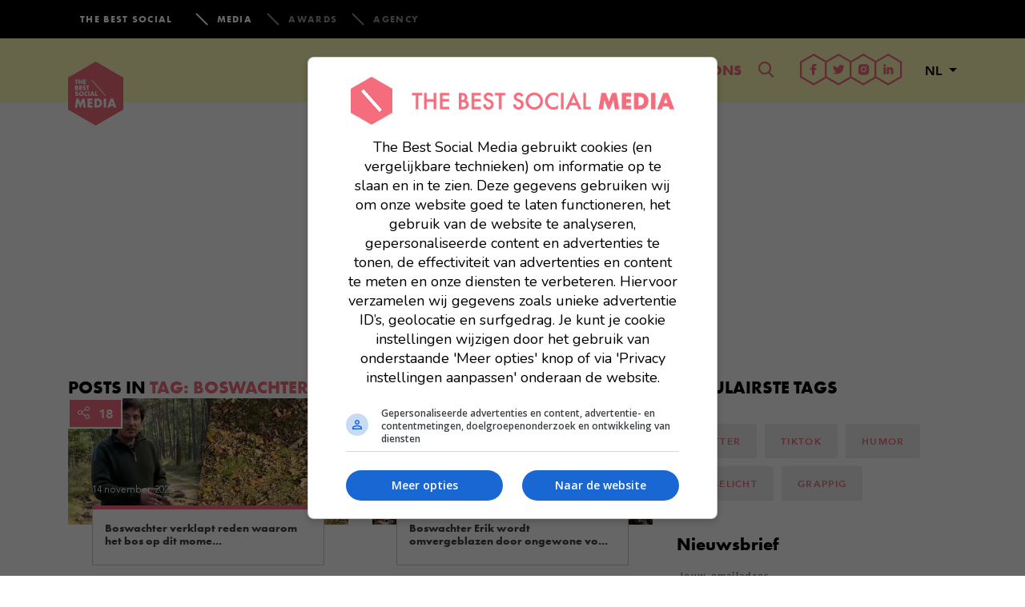

--- FILE ---
content_type: text/html; charset=UTF-8
request_url: https://www.thebestsocial.media/nl/tag/boswachter/
body_size: 19399
content:

<!doctype html>
<html lang="nl-NL">
  <head>
<meta charset="utf-8">
<meta http-equiv="x-ua-compatible" content="ie=edge">
<meta name="viewport" content="width=device-width, initial-scale=1">
<link rel="icon" type="image/x-icon" href="https://www.thebestsocial.media/nl/wp-content/themes/dbsm/dist/images/media-favicon.png"/>

<!-- Google tag (gtag.js) -->
<script async src="https://www.googletagmanager.com/gtag/js?id=G-EXMWQC5TDM"></script>
<script>
window.dataLayer = window.dataLayer || [];
function gtag(){dataLayer.push(arguments);}
gtag('js', new Date());
gtag('set', 'allow_google_signals', false);
gtag('set', 'allow_ad_personalization_signals', false);
gtag('config', "G-EXMWQC5TDM", (() => {
    if (/com\.google\.android\.googlequicksearchbox/.test(document.referrer)) {
        return {'campaign_source': 'googlediscover'};
    }
    return {};
})());
</script>

<script async src="https://plausible.io/js/pa-gMtwpo2QSW8RZhyIJJFpl.js"></script>
<script>
window.plausible=window.plausible||function(){(plausible.q=plausible.q||[]).push(arguments)},plausible.init=plausible.init||function(i){plausible.o=i||{}};
plausible.init()
</script>

<script>
fetch('/e?' + new URLSearchParams({url: location.href}).toString())
</script>

    <!-- Google Tag Manager -->
    <script>(function(w,d,s,l,i){w[l]=w[l]||[];w[l].push({'gtm.start':
    new Date().getTime(),event:'gtm.js'});var f=d.getElementsByTagName(s)[0],
    j=d.createElement(s),dl=l!='dataLayer'?'&l='+l:'';j.async=true;j.src=
    'https://www.googletagmanager.com/gtm.js?id='+i+dl;f.parentNode.insertBefore(j,f);
    })(window,document,'script','dataLayer',"GTM-K6MG3KN");</script>
    <!-- End Google Tag Manager -->

        <!--<script src=https://cdn.aa.onstuimig.nl/base/adf-tm-base-min.js async></script>-->
    <script async src=https://cdn.aa.onstuimig.nl/mega/mega.js></script>


<meta name='robots' content='index, follow, max-image-preview:large, max-snippet:-1, max-video-preview:-1' />

	<!-- This site is optimized with the Yoast SEO plugin v26.7 - https://yoast.com/wordpress/plugins/seo/ -->
	<title>boswachter Archives - The Best Social Media NL</title>
	<link rel="canonical" href="https://www.thebestsocial.media/nl/tag/boswachter/" />
	<meta property="og:locale" content="nl_NL" />
	<meta property="og:type" content="article" />
	<meta property="og:title" content="boswachter Archives - The Best Social Media NL" />
	<meta property="og:url" content="https://www.thebestsocial.media/nl/tag/boswachter/" />
	<meta property="og:site_name" content="The Best Social Media NL" />
	<meta name="twitter:card" content="summary_large_image" />
	<script type="application/ld+json" class="yoast-schema-graph">{"@context":"https://schema.org","@graph":[{"@type":"CollectionPage","@id":"https://www.thebestsocial.media/nl/tag/boswachter/","url":"https://www.thebestsocial.media/nl/tag/boswachter/","name":"boswachter Archives - The Best Social Media NL","isPartOf":{"@id":"https://www.thebestsocial.media/nl/#website"},"primaryImageOfPage":{"@id":"https://www.thebestsocial.media/nl/tag/boswachter/#primaryimage"},"image":{"@id":"https://www.thebestsocial.media/nl/tag/boswachter/#primaryimage"},"thumbnailUrl":"https://www.thebestsocial.media/nl/wp-content/uploads/sites/2/2025/11/zwijn2.png?exp=1769040000&sig=cGJPLmFzUfVUOpr9ax80WQ","breadcrumb":{"@id":"https://www.thebestsocial.media/nl/tag/boswachter/#breadcrumb"},"inLanguage":"nl-NL"},{"@type":"ImageObject","inLanguage":"nl-NL","@id":"https://www.thebestsocial.media/nl/tag/boswachter/#primaryimage","url":"https://www.thebestsocial.media/nl/wp-content/uploads/sites/2/2025/11/zwijn2.png?exp=1769040000&sig=cGJPLmFzUfVUOpr9ax80WQ","contentUrl":"https://www.thebestsocial.media/nl/wp-content/uploads/sites/2/2025/11/zwijn2.png?exp=1769040000&sig=cGJPLmFzUfVUOpr9ax80WQ","width":1200,"height":630,"caption":"boswachter"},{"@type":"BreadcrumbList","@id":"https://www.thebestsocial.media/nl/tag/boswachter/#breadcrumb","itemListElement":[{"@type":"ListItem","position":1,"name":"Home","item":"https://www.thebestsocial.media/nl/"},{"@type":"ListItem","position":2,"name":"boswachter"}]},{"@type":"WebSite","@id":"https://www.thebestsocial.media/nl/#website","url":"https://www.thebestsocial.media/nl/","name":"The Best Social Media NL","description":"Zoeklicht in de Digital Chaos","potentialAction":[{"@type":"SearchAction","target":{"@type":"EntryPoint","urlTemplate":"https://www.thebestsocial.media/nl/?s={search_term_string}"},"query-input":{"@type":"PropertyValueSpecification","valueRequired":true,"valueName":"search_term_string"}}],"inLanguage":"nl-NL"}]}</script>
	<!-- / Yoast SEO plugin. -->


<link rel='dns-prefetch' href='//pay.blendle.com' />
<link rel="alternate" type="application/rss+xml" title="The Best Social Media NL &raquo; boswachter tag feed" href="https://www.thebestsocial.media/nl/tag/boswachter/feed/" />
<style id='wp-img-auto-sizes-contain-inline-css' type='text/css'>
img:is([sizes=auto i],[sizes^="auto," i]){contain-intrinsic-size:3000px 1500px}
/*# sourceURL=wp-img-auto-sizes-contain-inline-css */
</style>
<style id='wp-emoji-styles-inline-css' type='text/css'>

	img.wp-smiley, img.emoji {
		display: inline !important;
		border: none !important;
		box-shadow: none !important;
		height: 1em !important;
		width: 1em !important;
		margin: 0 0.07em !important;
		vertical-align: -0.1em !important;
		background: none !important;
		padding: 0 !important;
	}
/*# sourceURL=wp-emoji-styles-inline-css */
</style>
<style id='wp-block-library-inline-css' type='text/css'>
:root{--wp-block-synced-color:#7a00df;--wp-block-synced-color--rgb:122,0,223;--wp-bound-block-color:var(--wp-block-synced-color);--wp-editor-canvas-background:#ddd;--wp-admin-theme-color:#007cba;--wp-admin-theme-color--rgb:0,124,186;--wp-admin-theme-color-darker-10:#006ba1;--wp-admin-theme-color-darker-10--rgb:0,107,160.5;--wp-admin-theme-color-darker-20:#005a87;--wp-admin-theme-color-darker-20--rgb:0,90,135;--wp-admin-border-width-focus:2px}@media (min-resolution:192dpi){:root{--wp-admin-border-width-focus:1.5px}}.wp-element-button{cursor:pointer}:root .has-very-light-gray-background-color{background-color:#eee}:root .has-very-dark-gray-background-color{background-color:#313131}:root .has-very-light-gray-color{color:#eee}:root .has-very-dark-gray-color{color:#313131}:root .has-vivid-green-cyan-to-vivid-cyan-blue-gradient-background{background:linear-gradient(135deg,#00d084,#0693e3)}:root .has-purple-crush-gradient-background{background:linear-gradient(135deg,#34e2e4,#4721fb 50%,#ab1dfe)}:root .has-hazy-dawn-gradient-background{background:linear-gradient(135deg,#faaca8,#dad0ec)}:root .has-subdued-olive-gradient-background{background:linear-gradient(135deg,#fafae1,#67a671)}:root .has-atomic-cream-gradient-background{background:linear-gradient(135deg,#fdd79a,#004a59)}:root .has-nightshade-gradient-background{background:linear-gradient(135deg,#330968,#31cdcf)}:root .has-midnight-gradient-background{background:linear-gradient(135deg,#020381,#2874fc)}:root{--wp--preset--font-size--normal:16px;--wp--preset--font-size--huge:42px}.has-regular-font-size{font-size:1em}.has-larger-font-size{font-size:2.625em}.has-normal-font-size{font-size:var(--wp--preset--font-size--normal)}.has-huge-font-size{font-size:var(--wp--preset--font-size--huge)}.has-text-align-center{text-align:center}.has-text-align-left{text-align:left}.has-text-align-right{text-align:right}.has-fit-text{white-space:nowrap!important}#end-resizable-editor-section{display:none}.aligncenter{clear:both}.items-justified-left{justify-content:flex-start}.items-justified-center{justify-content:center}.items-justified-right{justify-content:flex-end}.items-justified-space-between{justify-content:space-between}.screen-reader-text{border:0;clip-path:inset(50%);height:1px;margin:-1px;overflow:hidden;padding:0;position:absolute;width:1px;word-wrap:normal!important}.screen-reader-text:focus{background-color:#ddd;clip-path:none;color:#444;display:block;font-size:1em;height:auto;left:5px;line-height:normal;padding:15px 23px 14px;text-decoration:none;top:5px;width:auto;z-index:100000}html :where(.has-border-color){border-style:solid}html :where([style*=border-top-color]){border-top-style:solid}html :where([style*=border-right-color]){border-right-style:solid}html :where([style*=border-bottom-color]){border-bottom-style:solid}html :where([style*=border-left-color]){border-left-style:solid}html :where([style*=border-width]){border-style:solid}html :where([style*=border-top-width]){border-top-style:solid}html :where([style*=border-right-width]){border-right-style:solid}html :where([style*=border-bottom-width]){border-bottom-style:solid}html :where([style*=border-left-width]){border-left-style:solid}html :where(img[class*=wp-image-]){height:auto;max-width:100%}:where(figure){margin:0 0 1em}html :where(.is-position-sticky){--wp-admin--admin-bar--position-offset:var(--wp-admin--admin-bar--height,0px)}@media screen and (max-width:600px){html :where(.is-position-sticky){--wp-admin--admin-bar--position-offset:0px}}

/*# sourceURL=wp-block-library-inline-css */
</style><style id='global-styles-inline-css' type='text/css'>
:root{--wp--preset--aspect-ratio--square: 1;--wp--preset--aspect-ratio--4-3: 4/3;--wp--preset--aspect-ratio--3-4: 3/4;--wp--preset--aspect-ratio--3-2: 3/2;--wp--preset--aspect-ratio--2-3: 2/3;--wp--preset--aspect-ratio--16-9: 16/9;--wp--preset--aspect-ratio--9-16: 9/16;--wp--preset--color--black: #000000;--wp--preset--color--cyan-bluish-gray: #abb8c3;--wp--preset--color--white: #ffffff;--wp--preset--color--pale-pink: #f78da7;--wp--preset--color--vivid-red: #cf2e2e;--wp--preset--color--luminous-vivid-orange: #ff6900;--wp--preset--color--luminous-vivid-amber: #fcb900;--wp--preset--color--light-green-cyan: #7bdcb5;--wp--preset--color--vivid-green-cyan: #00d084;--wp--preset--color--pale-cyan-blue: #8ed1fc;--wp--preset--color--vivid-cyan-blue: #0693e3;--wp--preset--color--vivid-purple: #9b51e0;--wp--preset--gradient--vivid-cyan-blue-to-vivid-purple: linear-gradient(135deg,rgb(6,147,227) 0%,rgb(155,81,224) 100%);--wp--preset--gradient--light-green-cyan-to-vivid-green-cyan: linear-gradient(135deg,rgb(122,220,180) 0%,rgb(0,208,130) 100%);--wp--preset--gradient--luminous-vivid-amber-to-luminous-vivid-orange: linear-gradient(135deg,rgb(252,185,0) 0%,rgb(255,105,0) 100%);--wp--preset--gradient--luminous-vivid-orange-to-vivid-red: linear-gradient(135deg,rgb(255,105,0) 0%,rgb(207,46,46) 100%);--wp--preset--gradient--very-light-gray-to-cyan-bluish-gray: linear-gradient(135deg,rgb(238,238,238) 0%,rgb(169,184,195) 100%);--wp--preset--gradient--cool-to-warm-spectrum: linear-gradient(135deg,rgb(74,234,220) 0%,rgb(151,120,209) 20%,rgb(207,42,186) 40%,rgb(238,44,130) 60%,rgb(251,105,98) 80%,rgb(254,248,76) 100%);--wp--preset--gradient--blush-light-purple: linear-gradient(135deg,rgb(255,206,236) 0%,rgb(152,150,240) 100%);--wp--preset--gradient--blush-bordeaux: linear-gradient(135deg,rgb(254,205,165) 0%,rgb(254,45,45) 50%,rgb(107,0,62) 100%);--wp--preset--gradient--luminous-dusk: linear-gradient(135deg,rgb(255,203,112) 0%,rgb(199,81,192) 50%,rgb(65,88,208) 100%);--wp--preset--gradient--pale-ocean: linear-gradient(135deg,rgb(255,245,203) 0%,rgb(182,227,212) 50%,rgb(51,167,181) 100%);--wp--preset--gradient--electric-grass: linear-gradient(135deg,rgb(202,248,128) 0%,rgb(113,206,126) 100%);--wp--preset--gradient--midnight: linear-gradient(135deg,rgb(2,3,129) 0%,rgb(40,116,252) 100%);--wp--preset--font-size--small: 13px;--wp--preset--font-size--medium: 20px;--wp--preset--font-size--large: 36px;--wp--preset--font-size--x-large: 42px;--wp--preset--spacing--20: 0.44rem;--wp--preset--spacing--30: 0.67rem;--wp--preset--spacing--40: 1rem;--wp--preset--spacing--50: 1.5rem;--wp--preset--spacing--60: 2.25rem;--wp--preset--spacing--70: 3.38rem;--wp--preset--spacing--80: 5.06rem;--wp--preset--shadow--natural: 6px 6px 9px rgba(0, 0, 0, 0.2);--wp--preset--shadow--deep: 12px 12px 50px rgba(0, 0, 0, 0.4);--wp--preset--shadow--sharp: 6px 6px 0px rgba(0, 0, 0, 0.2);--wp--preset--shadow--outlined: 6px 6px 0px -3px rgb(255, 255, 255), 6px 6px rgb(0, 0, 0);--wp--preset--shadow--crisp: 6px 6px 0px rgb(0, 0, 0);}:where(.is-layout-flex){gap: 0.5em;}:where(.is-layout-grid){gap: 0.5em;}body .is-layout-flex{display: flex;}.is-layout-flex{flex-wrap: wrap;align-items: center;}.is-layout-flex > :is(*, div){margin: 0;}body .is-layout-grid{display: grid;}.is-layout-grid > :is(*, div){margin: 0;}:where(.wp-block-columns.is-layout-flex){gap: 2em;}:where(.wp-block-columns.is-layout-grid){gap: 2em;}:where(.wp-block-post-template.is-layout-flex){gap: 1.25em;}:where(.wp-block-post-template.is-layout-grid){gap: 1.25em;}.has-black-color{color: var(--wp--preset--color--black) !important;}.has-cyan-bluish-gray-color{color: var(--wp--preset--color--cyan-bluish-gray) !important;}.has-white-color{color: var(--wp--preset--color--white) !important;}.has-pale-pink-color{color: var(--wp--preset--color--pale-pink) !important;}.has-vivid-red-color{color: var(--wp--preset--color--vivid-red) !important;}.has-luminous-vivid-orange-color{color: var(--wp--preset--color--luminous-vivid-orange) !important;}.has-luminous-vivid-amber-color{color: var(--wp--preset--color--luminous-vivid-amber) !important;}.has-light-green-cyan-color{color: var(--wp--preset--color--light-green-cyan) !important;}.has-vivid-green-cyan-color{color: var(--wp--preset--color--vivid-green-cyan) !important;}.has-pale-cyan-blue-color{color: var(--wp--preset--color--pale-cyan-blue) !important;}.has-vivid-cyan-blue-color{color: var(--wp--preset--color--vivid-cyan-blue) !important;}.has-vivid-purple-color{color: var(--wp--preset--color--vivid-purple) !important;}.has-black-background-color{background-color: var(--wp--preset--color--black) !important;}.has-cyan-bluish-gray-background-color{background-color: var(--wp--preset--color--cyan-bluish-gray) !important;}.has-white-background-color{background-color: var(--wp--preset--color--white) !important;}.has-pale-pink-background-color{background-color: var(--wp--preset--color--pale-pink) !important;}.has-vivid-red-background-color{background-color: var(--wp--preset--color--vivid-red) !important;}.has-luminous-vivid-orange-background-color{background-color: var(--wp--preset--color--luminous-vivid-orange) !important;}.has-luminous-vivid-amber-background-color{background-color: var(--wp--preset--color--luminous-vivid-amber) !important;}.has-light-green-cyan-background-color{background-color: var(--wp--preset--color--light-green-cyan) !important;}.has-vivid-green-cyan-background-color{background-color: var(--wp--preset--color--vivid-green-cyan) !important;}.has-pale-cyan-blue-background-color{background-color: var(--wp--preset--color--pale-cyan-blue) !important;}.has-vivid-cyan-blue-background-color{background-color: var(--wp--preset--color--vivid-cyan-blue) !important;}.has-vivid-purple-background-color{background-color: var(--wp--preset--color--vivid-purple) !important;}.has-black-border-color{border-color: var(--wp--preset--color--black) !important;}.has-cyan-bluish-gray-border-color{border-color: var(--wp--preset--color--cyan-bluish-gray) !important;}.has-white-border-color{border-color: var(--wp--preset--color--white) !important;}.has-pale-pink-border-color{border-color: var(--wp--preset--color--pale-pink) !important;}.has-vivid-red-border-color{border-color: var(--wp--preset--color--vivid-red) !important;}.has-luminous-vivid-orange-border-color{border-color: var(--wp--preset--color--luminous-vivid-orange) !important;}.has-luminous-vivid-amber-border-color{border-color: var(--wp--preset--color--luminous-vivid-amber) !important;}.has-light-green-cyan-border-color{border-color: var(--wp--preset--color--light-green-cyan) !important;}.has-vivid-green-cyan-border-color{border-color: var(--wp--preset--color--vivid-green-cyan) !important;}.has-pale-cyan-blue-border-color{border-color: var(--wp--preset--color--pale-cyan-blue) !important;}.has-vivid-cyan-blue-border-color{border-color: var(--wp--preset--color--vivid-cyan-blue) !important;}.has-vivid-purple-border-color{border-color: var(--wp--preset--color--vivid-purple) !important;}.has-vivid-cyan-blue-to-vivid-purple-gradient-background{background: var(--wp--preset--gradient--vivid-cyan-blue-to-vivid-purple) !important;}.has-light-green-cyan-to-vivid-green-cyan-gradient-background{background: var(--wp--preset--gradient--light-green-cyan-to-vivid-green-cyan) !important;}.has-luminous-vivid-amber-to-luminous-vivid-orange-gradient-background{background: var(--wp--preset--gradient--luminous-vivid-amber-to-luminous-vivid-orange) !important;}.has-luminous-vivid-orange-to-vivid-red-gradient-background{background: var(--wp--preset--gradient--luminous-vivid-orange-to-vivid-red) !important;}.has-very-light-gray-to-cyan-bluish-gray-gradient-background{background: var(--wp--preset--gradient--very-light-gray-to-cyan-bluish-gray) !important;}.has-cool-to-warm-spectrum-gradient-background{background: var(--wp--preset--gradient--cool-to-warm-spectrum) !important;}.has-blush-light-purple-gradient-background{background: var(--wp--preset--gradient--blush-light-purple) !important;}.has-blush-bordeaux-gradient-background{background: var(--wp--preset--gradient--blush-bordeaux) !important;}.has-luminous-dusk-gradient-background{background: var(--wp--preset--gradient--luminous-dusk) !important;}.has-pale-ocean-gradient-background{background: var(--wp--preset--gradient--pale-ocean) !important;}.has-electric-grass-gradient-background{background: var(--wp--preset--gradient--electric-grass) !important;}.has-midnight-gradient-background{background: var(--wp--preset--gradient--midnight) !important;}.has-small-font-size{font-size: var(--wp--preset--font-size--small) !important;}.has-medium-font-size{font-size: var(--wp--preset--font-size--medium) !important;}.has-large-font-size{font-size: var(--wp--preset--font-size--large) !important;}.has-x-large-font-size{font-size: var(--wp--preset--font-size--x-large) !important;}
/*# sourceURL=global-styles-inline-css */
</style>

<style id='classic-theme-styles-inline-css' type='text/css'>
/*! This file is auto-generated */
.wp-block-button__link{color:#fff;background-color:#32373c;border-radius:9999px;box-shadow:none;text-decoration:none;padding:calc(.667em + 2px) calc(1.333em + 2px);font-size:1.125em}.wp-block-file__button{background:#32373c;color:#fff;text-decoration:none}
/*# sourceURL=/wp-includes/css/classic-themes.min.css */
</style>
<link rel='stylesheet' id='subscribe-forms-css-css' href='https://www.thebestsocial.media/nl/wp-content/plugins/easy-social-share-buttons3/assets/modules/subscribe-forms.min.css?=1663745983' type='text/css' media='all' />
<link rel='stylesheet' id='click2tweet-css-css' href='https://www.thebestsocial.media/nl/wp-content/plugins/easy-social-share-buttons3/assets/modules/click-to-tweet.min.css?=1663745983' type='text/css' media='all' />
<link rel='stylesheet' id='sage/css-css' href='https://www.thebestsocial.media/nl/wp-content/themes/dbsm/dist/styles/main-389725541a.css?=1733479425' type='text/css' media='all' />
<link rel='stylesheet' id='dbsm-extra-css' href='https://www.thebestsocial.media/nl/wp-content/themes/dbsm/extra.css?=1594367054' type='text/css' media='all' />
<link rel='stylesheet' id='essb_cache_static-64dd979b9535ecb30b1c61cde79b91ec-css' href='https://www.thebestsocial.media/nl/wp-content/uploads/sites/2/essb_cache_static/64dd979b9535ecb30b1c61cde79b91ec.css?=1764738012' type='text/css' media='all' />
<script type="text/javascript" src="https://www.thebestsocial.media/nl/wp-includes/js/jquery/jquery.min.js?=1699416009" id="jquery-core-js"></script>
<script type="text/javascript" src="https://www.thebestsocial.media/nl/wp-includes/js/jquery/jquery-migrate.min.js?=1691550006" id="jquery-migrate-js"></script>
<link rel="https://api.w.org/" href="https://www.thebestsocial.media/nl/wp-json/" /><link rel="alternate" title="JSON" type="application/json" href="https://www.thebestsocial.media/nl/wp-json/wp/v2/tags/6577" /><link rel="EditURI" type="application/rsd+xml" title="RSD" href="https://www.thebestsocial.media/nl/xmlrpc.php?rsd" />
<meta name="generator" content="WordPress 6.9" />
			<meta property="fb:pages" content="123258531203423" />
							<meta property="ia:markup_url" content="https://www.thebestsocial.media/nl/boswachter-bos-zwijnen-rommel-waarom/?ia_markup=1" />
				
<script type="text/javascript">var essb_settings = {"ajax_url":"https:\/\/www.thebestsocial.media\/nl\/wp-admin\/admin-ajax.php","essb3_nonce":"e50546374c","essb3_plugin_url":"https:\/\/www.thebestsocial.media\/nl\/wp-content\/plugins\/easy-social-share-buttons3","essb3_stats":false,"essb3_ga":true,"essb3_ga_ntg":false,"essb3_ga_mode":"extended","blog_url":"https:\/\/www.thebestsocial.media\/nl\/","post_id":"394065"};var essb_buttons_exist = !!document.getElementsByClassName("essb_links"); if(essb_buttons_exist == true) { document.addEventListener("DOMContentLoaded", function(event) { var ESSB_CACHE_URL = "https://www.thebestsocial.media/nl/tag/boswachter/"; if(ESSB_CACHE_URL.indexOf("?") > -1) { ESSB_CACHE_URL += "&essb_counter_cache=rebuild"; } else { ESSB_CACHE_URL += "?essb_counter_cache=rebuild"; }; var xhr = new XMLHttpRequest(); xhr.open("GET",ESSB_CACHE_URL,true); xhr.send(); });}</script><!-- Er is geen amphtml versie beschikbaar voor deze URL. -->
<style>
.grecaptcha-badge {
display: none !important;
}
</style>

    

</head>
  <body class="archive tag tag-boswachter tag-6577 wp-theme-dbsm sidebar-primary essb-8.6.2">
        <!--[if IE]>
      <div class="alert alert-warning">
        You are using an <strong>outdated</strong> browser. Please <a href="http://browsehappy.com/">upgrade your browser</a> to improve your experience.      </div>
    <![endif]-->
    <svg style="position: absolute; width: 0; height: 0; overflow: hidden;" version="1.1" xmlns="http://www.w3.org/2000/svg" xmlns:xlink="http://www.w3.org/1999/xlink">
	<defs>
		<symbol id="logo-en" viewBox="0 0 28 32">
			<title>logo-en</title>
			<path fill="#f26d7d" style="fill: var(--color1, #f26d7d)" d="M13.818 31.94l-13.809-7.978v-15.94l13.809-7.978 13.818 7.978v15.948l-13.818 7.97zM1.302 23.219l12.515 7.228 12.515-7.228v-14.456l-12.515-7.228-12.515 7.228v14.456z"></path>
			<path fill="#f26d7d" style="fill: var(--color1, #f26d7d)" d="M6.883 10.626h-0.431v1.604h-0.5v-1.604h-0.431v-0.44h1.363v0.44z"></path>
			<path fill="#f26d7d" style="fill: var(--color1, #f26d7d)" d="M8.91 10.187v2.044h-0.5v-0.319h-0.845v0.319h-0.492v-2.044h0.5v0.664h0.845v-0.664c0 0 0.492 0 0.492 0zM8.418 11.291h-0.845v0.19h0.845v-0.19z"></path>
			<path fill="#f26d7d" style="fill: var(--color1, #f26d7d)" d="M9.574 10.626v0.587h0.716v0.44h-0.716v0.138h0.716v0.44h-1.216v-2.044h1.216v0.44h-0.716z"></path>
			<path fill="#f26d7d" style="fill: var(--color1, #f26d7d)" d="M12.886 11.575c0 0.362-0.336 0.656-0.681 0.656h-0.845v-2.044h0.845c0.345 0 0.621 0.259 0.621 0.587 0 0.138-0.052 0.259-0.129 0.362 0.112 0.112 0.19 0.267 0.19 0.44zM11.851 10.946h0.293c0.086 0 0.164-0.086 0.164-0.172s-0.069-0.172-0.164-0.172h-0.293v0.345zM12.326 11.575c0-0.112-0.078-0.216-0.181-0.216h-0.293v0.44h0.293c0.104-0.009 0.181-0.121 0.181-0.224z"></path>
			<path fill="#f26d7d" style="fill: var(--color1, #f26d7d)" d="M13.611 10.626v0.587h0.716v0.44h-0.716v0.138h0.716v0.44h-1.216v-2.044h1.216v0.44h-0.716z"></path>
			<path fill="#f26d7d" style="fill: var(--color1, #f26d7d)" d="M14.491 11.592l0.509-0.155c0 0 0 0.328 0.285 0.328 0.147 0 0.224-0.069 0.224-0.19 0-0.259-0.957-0.104-0.957-0.802 0-0.526 0.543-0.621 0.733-0.621 0.638 0 0.75 0.604 0.75 0.604l-0.457 0.138c0 0 0.017-0.276-0.285-0.276-0.224 0-0.224 0.121-0.224 0.155 0 0.224 0.983 0.121 0.983 0.802 0 0.362-0.328 0.681-0.759 0.681-0.69 0-0.802-0.664-0.802-0.664z"></path>
			<path fill="#f26d7d" style="fill: var(--color1, #f26d7d)" d="M17.57 10.626h-0.431v1.604h-0.5v-1.604h-0.431v-0.44h1.363v0.44z"></path>
			<path fill="#f26d7d" style="fill: var(--color1, #f26d7d)" d="M20.709 11.204c0 0.587-0.474 1.061-1.061 1.061s-1.061-0.474-1.061-1.061 0.474-1.061 1.061-1.061c0.595 0.009 1.061 0.483 1.061 1.061zM20.218 11.204c0-0.31-0.25-0.561-0.561-0.561s-0.561 0.25-0.561 0.561c0 0.31 0.25 0.561 0.561 0.561 0.311 0.009 0.561-0.25 0.561-0.561z"></path>
			<path fill="#f26d7d" style="fill: var(--color1, #f26d7d)" d="M21.374 10.626v0.587h0.716v0.44h-0.716v0.578h-0.5v-2.044h1.216v0.44c0 0-0.716 0-0.716 0z"></path>
			<path fill="#f26d7d" style="fill: var(--color1, #f26d7d)" d="M4.546 15.931l0.923-0.276c0 0 0 0.595 0.518 0.595 0.259 0 0.414-0.129 0.414-0.336 0-0.474-1.742-0.181-1.742-1.458 0-0.949 0.975-1.13 1.32-1.13 1.156 0 1.354 1.095 1.354 1.095l-0.837 0.25c0 0 0.035-0.5-0.518-0.5-0.414 0-0.414 0.216-0.414 0.276 0 0.405 1.785 0.224 1.785 1.458 0 0.647-0.595 1.225-1.371 1.225-1.233 0.009-1.432-1.199-1.432-1.199z"></path>
			<path fill="#f26d7d" style="fill: var(--color1, #f26d7d)" d="M11.61 15.241c0 1.061-0.854 1.915-1.915 1.915s-1.915-0.863-1.915-1.915c0-1.061 0.854-1.915 1.915-1.915s1.915 0.854 1.915 1.915zM10.713 15.241c0-0.561-0.457-1.018-1.018-1.018s-1.018 0.457-1.018 1.018 0.457 1.018 1.018 1.018c0.561 0 1.018-0.457 1.018-1.018z"></path>
			<path fill="#f26d7d" style="fill: var(--color1, #f26d7d)" d="M14.551 17.052c-0.19 0.060-0.388 0.104-0.604 0.104-1.061 0-1.915-0.863-1.915-1.915 0-1.061 0.854-1.915 1.915-1.915 0.216 0 0.414 0.034 0.604 0.095v1.001c-0.172-0.129-0.38-0.198-0.604-0.198-0.561 0-1.018 0.457-1.018 1.018s0.457 1.018 1.018 1.018c0.224 0 0.44-0.078 0.604-0.207v1.001z"></path>
			<path fill="#f26d7d" style="fill: var(--color1, #f26d7d)" d="M14.974 17.087v-3.7h0.897v3.7h-0.897z"></path>
			<path fill="#f26d7d" style="fill: var(--color1, #f26d7d)" d="M19.416 17.087l-0.319-0.776-0.742 0.776-0.742-0.776-0.319 0.776h-0.992l1.561-3.692v-0.009h0.992v0.009l1.561 3.692h-1.001zM18.795 15.577l-0.44-1.061-0.44 1.061 0.44 0.457 0.44-0.457z"></path>
			<path fill="#f26d7d" style="fill: var(--color1, #f26d7d)" d="M21.736 16.293h1.294v0.794h-2.191v-3.7h0.897v2.907z"></path>
			<path fill="#f26d7d" style="fill: var(--color1, #f26d7d)" d="M9.773 18.389v3.7h-0.897v-2.268l-1.242 1.225-1.242-1.225v2.268h-0.897v-3.7h0.897l1.242 1.346 1.242-1.346h0.897z"></path>
			<path fill="#f26d7d" style="fill: var(--color1, #f26d7d)" d="M11.092 19.183v1.070h1.294v0.794h-1.294v0.25h1.294v0.794h-2.191v-3.7h2.191v0.794h-1.294z"></path>
			<path fill="#f26d7d" style="fill: var(--color1, #f26d7d)" d="M16.19 20.244c0 1.018-0.828 1.846-1.846 1.846h-1.527v-3.7h1.527c1.018 0 1.846 0.828 1.846 1.854zM15.267 20.244c0-0.509-0.414-0.932-0.932-0.932h-0.621v1.863h0.63c0.509-0.009 0.923-0.423 0.923-0.932z"></path>
			<path fill="#f26d7d" style="fill: var(--color1, #f26d7d)" d="M16.612 22.090v-3.7h0.897v3.7h-0.897z"></path>
			<path fill="#f26d7d" style="fill: var(--color1, #f26d7d)" d="M21.054 22.090l-0.319-0.776-0.742 0.776-0.742-0.776-0.319 0.776h-0.992l1.561-3.692v-0.009h0.992v0.009l1.561 3.692h-1.001zM20.433 20.58l-0.44-1.061-0.44 1.061 0.44 0.457 0.44-0.457z"></path>
		</symbol>
		<symbol id="logo" viewBox="0 0 28 32">
			<title>logo</title>
			<path fill="#f26d7d" style="fill: var(--color1, #f26d7d)" d="M13.845 32l-13.845-8.004v-16l13.845-7.996 13.845 7.996v16l-13.845 8.004zM1.298 23.252l12.547 7.252 12.547-7.252v-14.503l-12.547-7.252-12.547 7.252v14.503z"></path>
			<path fill="#f26d7d" style="fill: var(--color1, #f26d7d)" d="M5.971 11.604c0 1.004-0.813 1.817-1.817 1.817h-1.497v-3.634h1.497c1.004 0 1.817 0.813 1.817 1.817zM5.071 11.604c0-0.502-0.407-0.917-0.917-0.917h-0.614v1.826h0.614c0.502 0 0.917-0.407 0.917-0.909z"></path>
			<path fill="#f26d7d" style="fill: var(--color1, #f26d7d)" d="M7.321 10.566v1.047h1.272v0.779h-1.272v0.251h1.272v0.779h-2.155v-3.634h2.155v0.779h-1.272z"></path>
			<path fill="#f26d7d" style="fill: var(--color1, #f26d7d)" d="M13.439 12.253c0 0.64-0.606 1.168-1.211 1.168h-1.506v-3.634h1.506c0.606 0 1.108 0.459 1.108 1.038 0 0.242-0.087 0.459-0.234 0.64 0.199 0.199 0.337 0.476 0.337 0.787zM11.604 11.137h0.519c0.156 0 0.286-0.156 0.286-0.312s-0.13-0.312-0.286-0.312h-0.519v0.623zM12.452 12.253c0-0.19-0.147-0.389-0.329-0.389h-0.519v0.779h0.519c0.182 0 0.329-0.208 0.329-0.389z"></path>
			<path fill="#f26d7d" style="fill: var(--color1, #f26d7d)" d="M14.789 10.566v1.047h1.272v0.779h-1.272v0.251h1.272v0.779h-2.155v-3.634h2.155v0.779h-1.272z"></path>
			<path fill="#f26d7d" style="fill: var(--color1, #f26d7d)" d="M16.528 12.288l0.909-0.268c0 0 0 0.58 0.511 0.58 0.251 0 0.407-0.121 0.407-0.329 0-0.459-1.705-0.182-1.705-1.428 0-0.926 0.961-1.108 1.298-1.108 1.134 0 1.333 1.073 1.333 1.073l-0.822 0.251c0 0 0.035-0.493-0.511-0.493-0.407 0-0.407 0.208-0.407 0.277 0 0.398 1.757 0.216 1.757 1.428 0 0.64-0.58 1.203-1.341 1.203-1.229 0-1.428-1.185-1.428-1.185z"></path>
			<path fill="#f26d7d" style="fill: var(--color1, #f26d7d)" d="M22.178 10.566h-0.77v2.856h-0.883v-2.856h-0.77v-0.779h2.423v0.779z"></path>
			<path fill="#f26d7d" style="fill: var(--color1, #f26d7d)" d="M23.572 10.566v1.047h1.272v0.779h-1.272v0.251h1.272v0.779h-2.155v-3.634h2.155v0.779h-1.272z"></path>
			<path fill="#f26d7d" style="fill: var(--color1, #f26d7d)" d="M4.543 17.307l0.909-0.268c0 0 0 0.58 0.511 0.58 0.251 0 0.407-0.121 0.407-0.329 0-0.459-1.705-0.182-1.705-1.428 0-0.926 0.961-1.108 1.298-1.108 1.134 0 1.333 1.073 1.333 1.073l-0.822 0.251c0 0 0.035-0.493-0.511-0.493-0.407 0-0.407 0.208-0.407 0.277 0 0.398 1.757 0.216 1.757 1.428 0 0.64-0.58 1.203-1.341 1.203-1.229 0-1.428-1.186-1.428-1.186z"></path>
			<path fill="#f26d7d" style="fill: var(--color1, #f26d7d)" d="M11.535 16.623c0 1.038-0.839 1.886-1.886 1.886-1.038 0-1.878-0.848-1.878-1.886s0.839-1.878 1.878-1.878c1.047-0.009 1.886 0.839 1.886 1.878zM10.652 16.623c0-0.554-0.45-0.995-1.004-0.995s-0.995 0.45-0.995 0.995c0 0.554 0.45 1.004 0.995 1.004 0.554-0.009 1.004-0.459 1.004-1.004z"></path>
			<path fill="#f26d7d" style="fill: var(--color1, #f26d7d)" d="M14.373 18.406c-0.19 0.061-0.381 0.095-0.597 0.095-1.038 0-1.878-0.848-1.878-1.886s0.839-1.878 1.878-1.878c0.216 0 0.407 0.035 0.597 0.095v0.986c-0.164-0.121-0.372-0.199-0.597-0.199-0.554 0-0.995 0.45-0.995 0.995 0 0.554 0.45 1.004 0.995 1.004 0.225 0 0.433-0.078 0.597-0.199v0.986z"></path>
			<path fill="#f26d7d" style="fill: var(--color1, #f26d7d)" d="M15.048 18.44v-3.634h0.883v3.634h-0.883z"></path>
			<path fill="#f26d7d" style="fill: var(--color1, #f26d7d)" d="M19.358 18.44l-0.32-0.762-0.727 0.762-0.727-0.762-0.32 0.762h-0.978l1.532-3.626v-0.009h0.978v0.009l1.532 3.626h-0.969zM18.743 16.952l-0.433-1.038-0.433 1.038 0.433 0.45 0.433-0.45z"></path>
			<path fill="#f26d7d" style="fill: var(--color1, #f26d7d)" d="M21.581 17.661h1.272v0.779h-2.155v-3.634h0.883v2.856z"></path>
			<path fill="#f26d7d" style="fill: var(--color1, #f26d7d)" d="M9.873 19.825v3.634h-0.883v-2.224l-1.22 1.203-1.22-1.203v2.224h-0.883v-3.634h0.883l1.22 1.315 1.22-1.315h0.883z"></path>
			<path fill="#f26d7d" style="fill: var(--color1, #f26d7d)" d="M11.327 20.604v1.047h1.272v0.779h-1.272v0.251h1.272v0.779h-2.155v-3.634h2.155v0.779h-1.272z"></path>
			<path fill="#f26d7d" style="fill: var(--color1, #f26d7d)" d="M16.493 21.642c0 1.004-0.813 1.817-1.817 1.817h-1.497v-3.634h1.497c0.995 0 1.817 0.813 1.817 1.817zM15.585 21.642c0-0.502-0.407-0.917-0.917-0.917h-0.614v1.826h0.614c0.511 0 0.917-0.407 0.917-0.909z"></path>
			<path fill="#f26d7d" style="fill: var(--color1, #f26d7d)" d="M16.857 23.459v-3.634h0.883v3.634h-0.883z"></path>
			<path fill="#f26d7d" style="fill: var(--color1, #f26d7d)" d="M21.27 23.459l-0.32-0.762-0.727 0.762-0.727-0.762-0.32 0.762h-0.978l1.532-3.626v-0.009h0.978v0.009l1.532 3.626h-0.969zM20.655 21.971l-0.433-1.038-0.433 1.038 0.433 0.45 0.433-0.45z"></path>
		</symbol>
		<symbol id="logo_de" viewBox="0 0 28 32">
			<title>logo_de</title>
			<path fill="#f26d7d" style="fill: var(--color1, #f26d7d)" d="M13.845 32l-13.845-8.004v-16l13.845-7.996 13.845 7.996v16l-13.845 8.004zM1.298 23.252l12.547 7.252 12.547-7.252v-14.503l-12.547-7.252-12.547 7.252v14.503z"></path>
			<path fill="#f26d7d" style="fill: var(--color1, #f26d7d)" d="M4.543 16.441l0.909-0.268c0 0 0 0.58 0.511 0.58 0.251 0 0.407-0.121 0.407-0.329 0-0.459-1.705-0.182-1.705-1.428 0-0.926 0.961-1.108 1.298-1.108 1.134 0 1.333 1.073 1.333 1.073l-0.822 0.251c0 0 0.035-0.493-0.511-0.493-0.407 0-0.407 0.208-0.407 0.277 0 0.398 1.757 0.216 1.757 1.428 0 0.64-0.58 1.203-1.341 1.203-1.229 0-1.428-1.186-1.428-1.186z"></path>
			<path fill="#f26d7d" style="fill: var(--color1, #f26d7d)" d="M11.535 15.758c0 1.038-0.839 1.886-1.886 1.886-1.038 0-1.878-0.848-1.878-1.886s0.839-1.878 1.878-1.878c1.047-0.009 1.886 0.839 1.886 1.878zM10.652 15.758c0-0.554-0.45-0.995-1.004-0.995s-0.995 0.45-0.995 0.995c0 0.554 0.45 1.004 0.995 1.004 0.554-0.009 1.004-0.459 1.004-1.004z"></path>
			<path fill="#f26d7d" style="fill: var(--color1, #f26d7d)" d="M14.373 17.54c-0.19 0.061-0.381 0.095-0.597 0.095-1.038 0-1.878-0.848-1.878-1.886s0.839-1.878 1.878-1.878c0.216 0 0.407 0.035 0.597 0.095v0.986c-0.164-0.121-0.372-0.199-0.597-0.199-0.554 0-0.995 0.45-0.995 0.995 0 0.554 0.45 1.004 0.995 1.004 0.225 0 0.433-0.078 0.597-0.199v0.986z"></path>
			<path fill="#f26d7d" style="fill: var(--color1, #f26d7d)" d="M15.048 17.575v-3.634h0.883v3.634h-0.883z"></path>
			<path fill="#f26d7d" style="fill: var(--color1, #f26d7d)" d="M19.358 17.575l-0.32-0.762-0.727 0.762-0.727-0.762-0.32 0.762h-0.978l1.532-3.626v-0.009h0.978v0.009l1.532 3.626h-0.969zM18.743 16.087l-0.433-1.038-0.433 1.038 0.433 0.45 0.433-0.45z"></path>
			<path fill="#f26d7d" style="fill: var(--color1, #f26d7d)" d="M21.581 16.796h1.272v0.779h-2.155v-3.634h0.883v2.856z"></path>
			<path fill="#f26d7d" style="fill: var(--color1, #f26d7d)" d="M9.873 18.959v3.634h-0.883v-2.224l-1.22 1.203-1.22-1.203v2.224h-0.883v-3.634h0.883l1.22 1.315 1.22-1.315h0.883z"></path>
			<path fill="#f26d7d" style="fill: var(--color1, #f26d7d)" d="M11.327 19.738v1.047h1.272v0.779h-1.272v0.251h1.272v0.779h-2.155v-3.634h2.155v0.779h-1.272z"></path>
			<path fill="#f26d7d" style="fill: var(--color1, #f26d7d)" d="M16.493 20.777c0 1.004-0.813 1.817-1.817 1.817h-1.497v-3.634h1.497c0.995 0 1.817 0.813 1.817 1.817zM15.585 20.777c0-0.502-0.407-0.917-0.917-0.917h-0.614v1.826h0.614c0.511 0 0.917-0.407 0.917-0.909z"></path>
			<path fill="#f26d7d" style="fill: var(--color1, #f26d7d)" d="M16.857 22.594v-3.634h0.883v3.634h-0.883z"></path>
			<path fill="#f26d7d" style="fill: var(--color1, #f26d7d)" d="M21.27 22.594l-0.32-0.762-0.727 0.762-0.727-0.762-0.32 0.762h-0.978l1.532-3.626v-0.009h0.978v0.009l1.532 3.626h-0.969zM20.655 21.105l-0.433-1.038-0.433 1.038 0.433 0.45 0.433-0.45z"></path>
			<path fill="#f26d7d" style="fill: var(--color1, #f26d7d)" d="M4.595 11.5c0 0.588-0.476 1.064-1.064 1.064h-0.874v-2.129h0.883c0.58 0 1.056 0.476 1.056 1.064zM4.067 11.5c0-0.294-0.242-0.537-0.537-0.537h-0.363v1.073h0.363c0.303 0 0.537-0.242 0.537-0.537z"></path>
			<path fill="#f26d7d" style="fill: var(--color1, #f26d7d)" d="M6.603 12.565l-0.182-0.45-0.424 0.45-0.424-0.45-0.182 0.45h-0.571l0.891-2.129h0.571l0.9 2.129h-0.58zM6.248 11.691l-0.251-0.606-0.251 0.606 0.251 0.268 0.251-0.268z"></path>
			<path fill="#f26d7d" style="fill: var(--color1, #f26d7d)" d="M7.174 11.898l0.528-0.156c0 0 0 0.337 0.294 0.337 0.147 0 0.234-0.069 0.234-0.19 0-0.268-1.004-0.104-1.004-0.839 0-0.545 0.562-0.649 0.761-0.649 0.666 0 0.779 0.632 0.779 0.632l-0.476 0.147c0 0 0.017-0.286-0.294-0.286-0.234 0-0.234 0.121-0.234 0.164 0 0.234 1.030 0.13 1.030 0.839 0 0.372-0.337 0.701-0.787 0.701-0.71-0.009-0.831-0.701-0.831-0.701z"></path>
			<path fill="#f26d7d" style="fill: var(--color1, #f26d7d)" d="M11.509 11.881c0 0.381-0.355 0.684-0.71 0.684h-0.883v-2.129h0.883c0.355 0 0.649 0.268 0.649 0.606 0 0.138-0.052 0.268-0.138 0.372 0.121 0.121 0.199 0.286 0.199 0.467zM10.436 11.223h0.303c0.095 0 0.164-0.095 0.164-0.182s-0.078-0.182-0.164-0.182h-0.303v0.363zM10.929 11.881c0-0.113-0.087-0.225-0.19-0.225h-0.303v0.459h0.303c0.104-0.009 0.19-0.13 0.19-0.234z"></path>
			<path fill="#f26d7d" style="fill: var(--color1, #f26d7d)" d="M12.236 10.886v0.614h0.744v0.459h-0.744v0.147h0.744v0.459h-1.263v-2.129h1.263v0.459h-0.744z"></path>
			<path fill="#f26d7d" style="fill: var(--color1, #f26d7d)" d="M13.196 11.898l0.528-0.156c0 0 0 0.337 0.294 0.337 0.147 0 0.234-0.069 0.234-0.19 0-0.268-1.004-0.104-1.004-0.839 0-0.545 0.562-0.649 0.761-0.649 0.666 0 0.779 0.632 0.779 0.632l-0.476 0.147c0 0 0.017-0.286-0.294-0.286-0.234 0-0.234 0.121-0.234 0.164 0 0.234 1.030 0.13 1.030 0.839 0 0.372-0.337 0.701-0.787 0.701-0.718-0.009-0.831-0.701-0.831-0.701z"></path>
			<path fill="#f26d7d" style="fill: var(--color1, #f26d7d)" d="M16.441 10.886h-0.45v1.67h-0.519v-1.67h-0.45v-0.459h1.419v0.459z"></path>
			<path fill="#f26d7d" style="fill: var(--color1, #f26d7d)" d="M17.203 10.886v0.614h0.744v0.459h-0.744v0.147h0.744v0.459h-1.263v-2.129h1.263v0.459h-0.744z"></path>
			<path fill="#f26d7d" style="fill: var(--color1, #f26d7d)" d="M20.863 12.565l-0.182-0.45-0.424 0.45-0.424-0.45-0.182 0.45h-0.571l0.9-2.129h0.571l0.9 2.129h-0.588zM20.5 11.691l-0.251-0.606-0.251 0.606 0.251 0.268 0.251-0.268z"></path>
			<path fill="#f26d7d" style="fill: var(--color1, #f26d7d)" d="M23.035 10.436c0 0.199 0 1.298 0 1.341 0 0.45-0.363 0.813-0.813 0.813s-0.813-0.363-0.813-0.813c0-0.043 0-1.142 0-1.341h0.519v1.35c0 0.164 0.13 0.303 0.303 0.303 0.164 0 0.294-0.138 0.294-0.303v-1.35h0.511z"></path>
			<path fill="#f26d7d" style="fill: var(--color1, #f26d7d)" d="M23.252 11.898l0.528-0.156c0 0 0 0.337 0.294 0.337 0.147 0 0.234-0.069 0.234-0.19 0-0.268-1.004-0.104-1.004-0.839 0-0.545 0.562-0.649 0.762-0.649 0.666 0 0.779 0.632 0.779 0.632l-0.476 0.147c0 0 0.017-0.286-0.294-0.286-0.234 0-0.234 0.121-0.234 0.164 0 0.234 1.030 0.13 1.030 0.839 0 0.372-0.337 0.701-0.787 0.701-0.718-0.009-0.831-0.701-0.831-0.701z"></path>
		</symbol>
	</defs>
</svg>
<svg style="position: absolute; width: 0; height: 0; overflow: hidden;" version="1.1" xmlns="http://www.w3.org/2000/svg" xmlns:xlink="http://www.w3.org/1999/xlink">
	<defs>
		<symbol id="social-newsletter" viewBox="0 0 28 32">
			<title>social-newsletter</title>
			<path fill="#fff" style="fill: var(--color1, #fff)" d="M13.7 0l13.7 8v15.9l-13.7 8-13.7-8v-15.9l13.7-8z"></path>
			<path fill="#f26e7d" style="fill: var(--color2, #f26e7d)" d="M13.7 31.9l-13.7-8v-15.9l13.7-8 13.7 8v15.9l-13.7 8zM1.8 22.8l11.9 6.9 11.9-6.9v-13.8l-11.9-6.9-11.9 6.9v13.8z"></path>
			<path fill="#f26e7d" style="fill: var(--color2, #f26e7d)" d="M20.3 11h-12.8c-0.3 0-0.6 0.3-0.6 0.6v8.9c0 0.3 0.3 0.6 0.6 0.6h12.8c0.3 0 0.6-0.3 0.6-0.6v-8.9c-0.1-0.3-0.3-0.6-0.6-0.6zM8 17.5l2.5-2.3 3 2.8c0.2 0.2 0.6 0.2 0.8 0l3-2.8 2.5 2.3v2.4h-11.8v-2.4zM8.9 12.1h9.9l-5 4.6-4.9-4.6zM18.1 14.4l1.6-1.5v3l-1.6-1.5zM8 15.9v-3l1.6 1.5-1.6 1.5z"></path>
		</symbol>
		<symbol id="social-facebook" viewBox="0 0 28 32">
			<title>social-facebook</title>
			<path fill="#fff" style="fill: var(--color1, #fff)" d="M13.724 0l13.724 7.967v15.933l-13.724 7.967-13.724-7.967v-15.933z"></path>
			<path fill="#f26e7d" style="fill: var(--color2, #f26e7d)" d="M13.724 31.866l-13.724-7.967v-15.933l13.724-7.967 13.724 7.967v15.933l-13.724 7.967zM1.808 22.828l11.916 6.895 11.916-6.895v-13.791l-11.916-6.895-11.916 6.895v13.791z"></path>
			<path fill="#f26e7d" style="fill: var(--color2, #f26e7d)" d="M10.644 16.268h1.272v5.021c0 0.067 0.067 0.201 0.201 0.201h2.142c0.134 0 0.201-0.067 0.201-0.201v-4.954h1.473c0.067 0 0.201-0.067 0.201-0.134l0.201-1.874c0-0.067 0-0.134-0.067-0.134-0.067-0.067-0.067-0.067-0.134-0.067h-1.674v-1.138c0-0.335 0.201-0.536 0.603-0.536h1.138c0.134 0 0.201-0.067 0.201-0.201v-1.674c0-0.067-0.067-0.201-0.201-0.201h-1.607c-0.268 0-1.205 0.067-1.941 0.669-0.803 0.736-0.669 1.54-0.669 1.674v1.339h-1.339c-0.134 0-0.201 0.067-0.201 0.201v1.808c0 0.134 0.067 0.201 0.201 0.201z"></path>
		</symbol>
		<symbol id="social-instagram" viewBox="0 0 28 32">
			<title>social-instagram</title>
			<path fill="#fff" style="fill: var(--color1, #fff)" d="M13.724 0l13.724 7.967v15.933l-13.724 7.967-13.724-7.967v-15.933z"></path>
			<path fill="#f26e7d" style="fill: var(--color2, #f26e7d)" d="M13.724 31.866l-13.724-7.967v-15.933l13.724-7.967 13.724 7.967v15.933l-13.724 7.967zM1.808 22.828l11.916 6.895 11.916-6.895v-13.791l-11.916-6.895-11.916 6.895v13.791z"></path>
			<path fill="#f26f7d" style="fill: var(--color3, #f26f7d)" d="M16.402 10.577h-4.753c-1.607 0-2.946 1.339-2.946 2.946v4.753c0 1.607 1.339 2.946 2.946 2.946h4.753c1.607 0 2.946-1.339 2.946-2.946v-4.753c0-1.607-1.339-2.946-2.946-2.946zM18.41 18.276c0 1.071-0.87 2.008-2.008 2.008h-4.753c-1.071 0-2.008-0.87-2.008-2.008v-4.753c0-1.071 0.87-2.008 2.008-2.008h4.753c1.071 0 2.008 0.87 2.008 2.008v4.753z"></path>
			<path fill="#f26f7d" style="fill: var(--color3, #f26f7d)" d="M13.992 13.121c-1.54 0-2.745 1.205-2.745 2.745s1.205 2.745 2.745 2.745 2.745-1.205 2.745-2.678c0-1.54-1.205-2.812-2.745-2.812zM13.992 17.674c-1.004 0-1.808-0.803-1.808-1.808s0.803-1.808 1.808-1.808 1.808 0.803 1.808 1.808c0 1.004-0.803 1.808-1.808 1.808z"></path>
			<path fill="#f26f7d" style="fill: var(--color3, #f26f7d)" d="M16.87 12.385c-0.201 0-0.335 0.067-0.469 0.201s-0.201 0.335-0.201 0.469c0 0.201 0.067 0.335 0.201 0.469s0.335 0.201 0.469 0.201c0.201 0 0.335-0.067 0.469-0.201s0.201-0.335 0.201-0.469c0-0.201-0.067-0.335-0.201-0.469s-0.268-0.201-0.469-0.201z"></path>
		</symbol>
		<symbol id="social-twitter" viewBox="0 0 28 32">
			<title>social-twitter</title>
			<path fill="#fff" style="fill: var(--color1, #fff)" d="M13.724 0l13.724 7.967v15.933l-13.724 7.967-13.724-7.967v-15.933z"></path>
			<path fill="#f26e7d" style="fill: var(--color2, #f26e7d)" d="M13.724 31.866l-13.724-7.967v-15.933l13.724-7.967 13.724 7.967v15.933l-13.724 7.967zM1.808 22.828l11.916 6.895 11.916-6.895v-13.791l-11.916-6.895-11.916 6.895v13.791z"></path>
			<path fill="#f26e7d" style="fill: var(--color2, #f26e7d)" d="M19.749 12.318c-0.469 0.201-0.87 0.335-1.406 0.335 0.469-0.268 0.87-0.736 1.071-1.272-0.469 0.268-1.004 0.469-1.54 0.536-0.469-0.469-1.071-0.736-1.741-0.736-1.339 0-2.41 1.071-2.41 2.343 0 0.201 0 0.335 0.067 0.536-2.008-0.067-3.816-1.004-5.021-2.41-0.201 0.335-0.335 0.736-0.335 1.138 0 0.803 0.402 1.54 1.071 1.941-0.402 0-0.803-0.134-1.071-0.268v0c0 1.138 0.87 2.075 1.941 2.276-0.201 0.067-0.402 0.067-0.669 0.067-0.134 0-0.335 0-0.469-0.067 0.335 0.937 1.205 1.607 2.276 1.607-0.803 0.669-1.874 1.071-3.013 1.071-0.201 0-0.402 0-0.603 0 1.071 0.669 2.343 1.071 3.749 1.071 4.485 0 6.895-3.548 6.895-6.628v-0.268c0.469-0.402 0.87-0.803 1.205-1.272z"></path>
		</symbol>
	</defs>
</svg>

<div class="affiliate-navigation">
	<div class="container">
		<div class="affiliate-navigation-wrap">
			<span class="affiliate-navigation-title">
				<a href="#">The best social</a></span>
			<ul class="affiliate-navigation-scroll">
				<li class="affiliate-navigation-item active">
					<a href="https://www.thebestsocial.media/nl/">Media</a></li>
				<li class="affiliate-navigation-item">
					<a href="https://thebestsocialawards.nl" target="_blank">Awards</a></li>
				<li class="affiliate-navigation-item">
					<a href="https://www.superrebel.com/agency/about-us#social" target="_blank">Agency</a></li>
			</ul>
		</div>
	</div>
</div>
<header class="navbar js-navbar-scroll p-0 w-100">
	<div class="container">
		<div class="menu-wrap d-flex w-100 justify-content-between align-items-center">
			<div class="navbar-header d-flex align-items-center">
				<div class="logo-wrap">
					<ul class="list-unstyled list-inline m-0 p-0">
    <li class="list-inline-item">
        <a class="brand brand-dbsm" href="https://www.thebestsocial.media/nl/">
            <span class="brand-mobile d-flex justify-content-between align-items-center">
			        <img src="https://www.thebestsocial.media/nl/wp-content/themes/dbsm/dist/images/logo_long.png" alt="The Best Social logo">
            </span>
            <span class="brand-desktop">
			        <svg version="1.1" id="Layer_1" xmlns="http://www.w3.org/2000/svg" xmlns:xlink="http://www.w3.org/1999/xlink" x="0px" y="0px"
     viewBox="0 0 254.8 294.2" style="enable-background:new 0 0 254.8 294.2;" xml:space="preserve">
    <polygon class="st0" points="0,73.5 0,220.7 127.4,294.2 254.8,220.7 254.8,73.5 127.4,0 "/>
    <g>
        <polygon class="st1" points="111.6,143.5 109.4,150.3 113.8,150.3 111.6,143.5 	"/>
        <path class="st1" d="M41.7,122.6c-0.5-0.1-1-0.2-1.5-0.2c-0.5,0-1.1,0-1.5,0H38v4.6h0.7c0.4,0,0.9,0,1.4-0.1c0.5,0,1-0.1,1.4-0.2
		c0.5-0.1,0.9-0.4,1.2-0.7c0.3-0.3,0.5-0.7,0.5-1.3c0-0.6-0.2-1.1-0.5-1.5C42.5,122.9,42.2,122.7,41.7,122.6z"/>
        <path class="st1" d="M134.7,179.1h-2.4v23.1h2.3c3.2,0,5.8-0.9,8-2.8c2.2-1.9,3.3-4.8,3.4-8.8c0-3.8-1.1-6.6-3.1-8.6
		C140.7,180.1,138,179.1,134.7,179.1z"/>
        <path class="st1" d="M40.8,117.9c0.6-0.3,1-0.8,1-1.7c0-0.9-0.4-1.5-1.1-1.8c-0.7-0.2-1.4-0.3-2.3-0.3H38v4.1h0.6
		C39.5,118.3,40.2,118.2,40.8,117.9z"/>
        <path class="st1" d="M60.6,153.5c1.7,0,3-0.6,4.1-1.8c1.1-1.1,1.7-2.6,1.7-4.4c0-1.5-0.6-2.8-1.7-3.8c-1.1-1.1-2.4-1.6-4.1-1.7
		c-1.6,0-3,0.6-4.1,1.7c-1.1,1.1-1.7,2.3-1.7,3.8c0,1.8,0.6,3.3,1.7,4.4C57.6,152.9,59,153.5,60.6,153.5z"/>
        <path class="st1" d="M127.4,0L0,73.5v147.1l127.4,73.6l127.4-73.6V73.5L127.4,0z M109.9,83.2l64.9,73.1l-2.6,2.3l-64.9-73.1
		L109.9,83.2z M136.3,153.5v4.6h-11.8V137h5.5v16.5H136.3z M83,110h14.3v4.6h-4.4v16.5h-5.5v-16.5H83V110z M99,137v21.1h-5.5V137H99
		z M70.4,83h11.8v4.6h-6.3v3.5h6v4.6h-6v3.6h6.3v4.6H70.4V83z M76,123.9c-0.2-0.3-0.5-0.5-0.9-0.7c-0.8-0.3-1.6-0.6-2.2-0.7
		c-0.8-0.2-1.6-0.5-2.2-0.8c-0.7-0.3-1.3-0.6-1.8-1c-0.5-0.4-0.9-0.9-1.1-1.6c-0.3-0.7-0.4-1.5-0.4-2.5c0-2.2,0.7-3.9,2-5.1
		c1.3-1.3,3-1.9,5.1-1.9c2.3,0,4.5,0.6,6.5,1.7l-2.1,4.2c-1.1-0.9-2.3-1.4-3.7-1.4c-0.6,0-1.1,0.1-1.6,0.4c-0.5,0.3-0.8,0.7-0.8,1.3
		c0,0.6,0.3,1,0.9,1.3c0.6,0.3,1.1,0.5,1.6,0.7l1.5,0.4c1.5,0.4,2.7,1,3.6,1.9c0.9,0.9,1.4,2.2,1.4,3.8c0,1-0.1,2-0.4,3
		c-0.3,1-0.9,1.8-1.7,2.6c-1.7,1.3-3.7,2-5.9,2c-2.7,0-5.1-0.8-7.3-2.4l2.3-4.4c0.7,0.6,1.5,1.1,2.3,1.5c0.8,0.4,1.7,0.7,2.6,0.7
		c0.7,0,1.3-0.2,1.8-0.5c0.5-0.3,0.8-0.9,0.8-1.6C76.3,124.5,76.2,124.2,76,123.9z M63.4,118.2v4.6h-6v3.6h6.3v4.6H51.9V110h11.8
		v4.6h-6.3v3.5H63.4z M52.8,139.6c2.2-2,4.8-3,7.8-3c3.1,0,5.7,1,7.9,3c2.2,2,3.4,4.5,3.4,7.7c0,3.4-1.1,6.2-3.2,8.3
		c-2.1,2.1-4.8,3.2-8.1,3.2c-3.3,0-6-1.1-8.1-3.2c-2.1-2.1-3.2-4.9-3.2-8.3C49.3,144.1,50.5,141.5,52.8,139.6z M47.9,83h5.5v8.2h7.5
		V83h5.5v21.1h-5.5v-8.7h-7.5v8.7h-5.5V83z M48.7,125.2c0,2.2-0.8,3.7-2.3,4.6c-1.5,0.9-3.2,1.3-5.2,1.3h-8.6V110h7.8
		c1.9,0,3.4,0.4,4.6,1.2c1.1,0.8,1.7,2.3,1.7,4.3c0,2-0.7,3.4-2.3,4.3v0.1C47.2,120.4,48.7,122.2,48.7,125.2z M41.6,150.9
		c-0.2-0.3-0.5-0.5-0.9-0.7c-0.8-0.3-1.6-0.6-2.2-0.7c-0.8-0.2-1.6-0.5-2.2-0.8c-0.7-0.3-1.3-0.6-1.8-1c-0.5-0.4-0.9-0.9-1.1-1.6
		c-0.3-0.7-0.4-1.5-0.4-2.5c0-2.2,0.7-3.9,2-5.1c1.3-1.3,3-1.9,5.1-1.9c2.3,0,4.5,0.6,6.5,1.7l-2.1,4.2c-1.1-0.9-2.3-1.4-3.7-1.4
		c-0.6,0-1.1,0.1-1.6,0.4c-0.5,0.3-0.8,0.7-0.8,1.3c0,0.6,0.3,1,0.9,1.3c0.6,0.3,1.1,0.5,1.6,0.7l1.5,0.4c1.5,0.4,2.7,1,3.6,1.9
		c0.9,0.9,1.4,2.2,1.4,3.8c0,1-0.1,2-0.4,3c-0.3,1-0.9,1.8-1.7,2.6c-1.7,1.3-3.7,2-5.9,2c-2.7,0-5.1-0.8-7.3-2.4l2.3-4.4
		c0.7,0.6,1.5,1.1,2.3,1.5c0.8,0.4,1.7,0.7,2.6,0.7c0.7,0,1.3-0.2,1.8-0.5c0.5-0.3,0.8-0.9,0.8-1.6C42,151.5,41.9,151.2,41.6,150.9z
		 M31.4,83h14.3v4.6h-4.4v16.5h-5.5V87.7h-4.4V83z M71.3,211.2l-2.9-23.7h-0.1l-9.6,23.7h-4.1l-9.2-23.7h-0.1L42,211.2H31.7
		l6.8-41.2h10.2l8.1,22l8.5-22h10.3l6,41.2H71.3z M85.1,158.7c-2.9,0-5.5-1-7.7-3.1c-2.2-2.1-3.3-4.8-3.3-7.9c0-3,1-5.5,3-7.6
		c2.2-2.2,4.8-3.4,7.8-3.4c1.7,0,3.3,0.4,4.9,1.1v6.5c-1.2-1.5-2.7-2.3-4.7-2.3c-1.7,0-3,0.6-3.9,1.7c-1,1.1-1.5,2.5-1.5,4.1
		c0,1.7,0.5,3,1.6,4c1,1.1,2.3,1.6,4,1.6c1.8,0,3.4-0.8,4.6-2.2v6.5c-0.8,0.3-1.6,0.5-2.4,0.7C86.7,158.6,85.9,158.7,85.1,158.7z
		 M112.6,179.1h-12.3v6.9h11.7v9.1h-11.7v7.1h12.3v9.1h-23V170h23V179.1z M115.2,154.5h-7.3l-1.4,3.7h-5.6l7.9-21.1h5.8l7.7,21.1
		h-5.7L115.2,154.5z M150.7,205.2c-3.9,3.9-8.7,5.9-14.4,6h-14.8V170h14.8c5.7,0.1,10.5,2,14.4,5.9c3.9,3.9,5.9,8.8,6,14.7
		C156.6,196.5,154.6,201.4,150.7,205.2z M175.3,211.2h-10.7V170h10.7V211.2z M211.5,211.2l-2.6-7.1h-14.3l-2.7,7.1h-11l15.3-41.2
		h11.3l15,41.2H211.5z"/>
        <polygon class="st1" points="201.7,182.7 197.5,195.9 206.1,195.9 201.8,182.7 	"/>
    </g>
</svg>
            </span>
        </a>
    </li>
</ul>				</div>
				<div class="search-wrap-mobile d-inline-block d-lg-none">
					<i class="icon-search search-link js-open-search"></i>
				</div>
				<div class="hamburger d-inline-block d-lg-none hamburger--slider js-hamburger">
					<div class="hamburger-box">
						<div class="hamburger-inner"></div>
					</div>
				</div>
			</div>

			<nav class="navbar-menu-wrap d-lg-flex justify-content-lg-end align-items-lg-center">
				<ul id="menu-standaard-navigatie" class="navbar-menu m-0 p-0 text-uppercase list-unstyled"><li id="menu-item-40682" class="menu-item menu-item-type-post_type menu-item-object-page current_page_parent menu-item-40682"><a href="https://www.thebestsocial.media/nl/blogs/">Blogs</a></li>
<li id="menu-item-40684" class="menu-item menu-item-type-post_type menu-item-object-page menu-item-40684"><a href="https://www.thebestsocial.media/nl/?page_id=33856">Video</a></li>
<li id="menu-item-40681" class="menu-item menu-item-type-post_type menu-item-object-page menu-item-40681"><a href="https://www.thebestsocial.media/nl/adverteren/">Adverteren</a></li>
<li id="menu-item-40683" class="menu-item menu-item-type-post_type menu-item-object-page menu-item-40683"><a href="https://www.thebestsocial.media/nl/bloggers/">Over ons</a></li>
</ul>
				<div class="search-wrap d-none d-lg-inline-block ml-3 mr-5">
					<ul class="list-unstyled list-inline m-0 p-0">
	<li class="list-inline-item ">
		<i class="icon-search search-link js-open-search"></i>
	</li>
</ul>				</div>

				<div class="social-block d-flex justify-content-center">
			<a href="https://www.facebook.com/thebestsocialmediaNL" rel="noopener" target="_blank" title="facebook">
			<svg version="1.1" id="Layer_1" xmlns="http://www.w3.org/2000/svg" x="0px" y="0px"
     viewBox="0 0 28 32" style="enable-background:new 0 0 28 32;" xml:space="preserve">
    <path class="path1" fill="#fff" d="M13.724 0l13.724 7.967v15.933l-13.724 7.967-13.724-7.967v-15.933z"/>
    <path class="path2" fill="#f26e7d"
          d="M13.724 31.866l-13.724-7.967v-15.933l13.724-7.967 13.724 7.967v15.933l-13.724 7.967zM1.808 22.828l11.916 6.895 11.916-6.895v-13.791l-11.916-6.895-11.916 6.895v13.791z"/>
    <path class="path3" fill="#f26e7d"
          d="M10.644 16.268h1.272v5.021c0 0.067 0.067 0.201 0.201 0.201h2.142c0.134 0 0.201-0.067 0.201-0.201v-4.954h1.473c0.067 0 0.201-0.067 0.201-0.134l0.201-1.874c0-0.067 0-0.134-0.067-0.134-0.067-0.067-0.067-0.067-0.134-0.067h-1.674v-1.138c0-0.335 0.201-0.536 0.603-0.536h1.138c0.134 0 0.201-0.067 0.201-0.201v-1.674c0-0.067-0.067-0.201-0.201-0.201h-1.607c-0.268 0-1.205 0.067-1.941 0.669-0.803 0.736-0.669 1.54-0.669 1.674v1.339h-1.339c-0.134 0-0.201 0.067-0.201 0.201v1.808c0 0.134 0.067 0.201 0.201 0.201z"/>
</svg>
		</a>
				<a href="https://www.twitter.com/thebestsocialNL" rel="noopener" target="_blank" title="twitter">
			<svg version="1.1" id="Layer_1" xmlns="http://www.w3.org/2000/svg" x="0px" y="0px"
     viewBox="0 0 28 32" style="enable-background:new 0 0 28 32;" xml:space="preserve">
            <path class="path1" fill="#fff" d="M13.724 0l13.724 7.967v15.933l-13.724 7.967-13.724-7.967v-15.933z"/>
    <path class="path2" fill="#f26e7d"
          d="M13.724 31.866l-13.724-7.967v-15.933l13.724-7.967 13.724 7.967v15.933l-13.724 7.967zM1.808 22.828l11.916 6.895 11.916-6.895v-13.791l-11.916-6.895-11.916 6.895v13.791z"/>
    <path class="path3" fill="#f26e7d"
          d="M19.749 12.318c-0.469 0.201-0.87 0.335-1.406 0.335 0.469-0.268 0.87-0.736 1.071-1.272-0.469 0.268-1.004 0.469-1.54 0.536-0.469-0.469-1.071-0.736-1.741-0.736-1.339 0-2.41 1.071-2.41 2.343 0 0.201 0 0.335 0.067 0.536-2.008-0.067-3.816-1.004-5.021-2.41-0.201 0.335-0.335 0.736-0.335 1.138 0 0.803 0.402 1.54 1.071 1.941-0.402 0-0.803-0.134-1.071-0.268v0c0 1.138 0.87 2.075 1.941 2.276-0.201 0.067-0.402 0.067-0.669 0.067-0.134 0-0.335 0-0.469-0.067 0.335 0.937 1.205 1.607 2.276 1.607-0.803 0.669-1.874 1.071-3.013 1.071-0.201 0-0.402 0-0.603 0 1.071 0.669 2.343 1.071 3.749 1.071 4.485 0 6.895-3.548 6.895-6.628v-0.268c0.469-0.402 0.87-0.803 1.205-1.272z"/>
</svg>
		</a>
				<a href="https://www.instagram.com/thebestsocialmedianl" rel="noopener" target="_blank" title="instagram">
			<svg version="1.1" id="Layer_1" xmlns="http://www.w3.org/2000/svg" xmlns:xlink="http://www.w3.org/1999/xlink" x="0px" y="0px"
	 viewBox="0 0 28 32" style="enable-background:new 0 0 28 32;" xml:space="preserve">
<style type="text/css">
	.st0{fill:#FFFEAF;}
	.st1{fill:#F26E7D;}
</style>
	<polygon class="path1" fill="#fff" points="13.7,0 27.4,8 27.4,23.9 13.7,31.9 0,23.9 0,8 "/>
	<path class="path4" fill="#f26e7d" d="M14,14c-1,0-1.8,0.8-1.8,1.8s0.8,1.8,1.8,1.8s1.8-0.8,1.8-1.8S15,14,14,14z"/>
	<path class="path2" fill="#f26e7d" d="M13.7,31.9L0,23.9V8l13.7-8l13.7,8v15.9L13.7,31.9z M1.8,22.8l11.9,6.9l11.9-6.9V9L13.7,2.1L1.8,9V22.8z"/>
	<path class="path3" fill="#f26e7d" d="M16.4,10.6h-4.7c-1.6,0-3,1.3-3,3v4.7c0,1.6,1.3,3,3,3h4.7c1.6,0,3-1.3,3-3v-4.7C19.3,11.9,18,10.6,16.4,10.6z
	 M14,18.6c-1.5,0-2.8-1.2-2.8-2.8c0-1.5,1.2-2.8,2.8-2.8s2.8,1.2,2.8,2.8C16.7,17.4,15.5,18.6,14,18.6z M16.9,13.7
	c-0.4,0-0.7-0.3-0.7-0.7s0.3-0.7,0.7-0.7c0.4,0,0.7,0.3,0.7,0.7S17.2,13.7,16.9,13.7z"/>
</svg>
		</a>
				<a href="https://www.linkedin.com/company/thebestsocialmedianl/" rel="noopener" target="_blank" title="linkedin">
			<svg version="1.1" id="Layer_1" xmlns="http://www.w3.org/2000/svg" x="0px" y="0px"
     viewBox="0 0 28 32" style="enable-background:new 0 0 28 32;" xml:space="preserve">
    <path class="path1" fill="#fff" d="M13.7,0l13.7,8v15.9l-13.7,8L0,23.9V8L13.7,0z"/>
    <path class="path2" fill="#f26e7d" d="M13.7,31.9L0,23.9V8l13.7-8l13.7,8v15.9C27.4,23.9,13.7,31.9,13.7,31.9z M1.8,22.8l11.9,6.9l11.9-6.9V9
	L13.7,2.1L1.8,9C1.8,9,1.8,22.8,1.8,22.8z"/>
    <path class="path3" fill="#f26e7d" d="M11.1,13.8h-2c-0.1,0-0.2,0.1-0.2,0.2v6.4c0,0.1,0.1,0.2,0.2,0.2h2c0.1,0,0.2-0.1,0.2-0.2V14
    C11.2,13.9,11.2,13.8,11.1,13.8z"/>
    <path class="path3" fill="#f26e7d" d="M10.1,10.6c-0.7,0-1.3,0.6-1.3,1.3c0,0.7,0.6,1.3,1.3,1.3c0.7,0,1.3-0.6,1.3-1.3
    C11.4,11.2,10.8,10.6,10.1,10.6z"/>
    <path class="path3" fill="#f26e7d" d="M16.2,13.6c-0.8,0-1.4,0.3-1.8,0.7V14c0-0.1-0.1-0.2-0.2-0.2h-1.9c-0.1,0-0.2,0.1-0.2,0.2v6.4
    c0,0.1,0.1,0.2,0.2,0.2h2c0.1,0,0.2-0.1,0.2-0.2v-3.2c0-1.1,0.3-1.5,1-1.5c0.8,0,0.9,0.7,0.9,1.5v3.1c0,0.1,0.1,0.2,0.2,0.2h2
    c0.1,0,0.2-0.1,0.2-0.2v-3.5C18.8,15.3,18.4,13.6,16.2,13.6z"/>
</svg>
		</a>
		</div>
				<div class="ml-lg-5 d-block d-lg-none text-uppercase font-weight-bold">
					<ul class="lang-navigation-mobile mt-5 m-lg-0 p-0">
													<li class="lang-navigation-mobile-item ">
								<a href="https://www.thebestsocial.media"
									target='_blank'>
									EN								</a>
							</li>
													<li class="lang-navigation-mobile-item active">
								<a href="https://www.thebestsocial.media/nl/"
									>
									nl								</a>
							</li>
													<li class="lang-navigation-mobile-item ">
								<a href="https://www.thebestsocial.media/de/"
									target='_blank'>
									de								</a>
							</li>
											</ul>
				</div>
				<div class="lang-navigation my-5 my-lg-0 ml-5 d-none d-lg-inline-block text-uppercase font-weight-bold">
					<div class="dropdown">
						<div class="dropdown-toggle font-weight-bold" id="dropdownMenuButton" data-toggle="dropdown"
							 aria-haspopup="true" aria-expanded="false">
							NL						</div>
						<div class="dropdown-menu" aria-labelledby="dropdownMenuButton">
																	<a class="dropdown-item" target="_blank" href="https://www.thebestsocial.media">EN</a>
																											<a class="dropdown-item"
										   href="https://www.thebestsocial.media/de/"
										   target="_blank">de										</a>
																							</div>
					</div>
				</div>
			</nav>
		</div>
	</div>
</header>

    <div class="wrap pt-lg-5">
                <div id="top-billboard" style="min-height:280px;"></div>
                
<div class="container no-gutter">
	<div class="row">
		<div class="col-lg-8 col-md-7 col-12">
			<section class="section-archive-header pt-5 px-3 px-sm-0">
	<div class="section-headline">
		<h1 class="font-weight-bold text-uppercase m-0">Posts in <span>Tag: <span>boswachter</span></span></h1>
	</div>
</section>

			<section class="section-block-posts main-blog-posts">
				<div class="row js-ajax-post">
											<div class="col-md-6 col-sm-6 col-12 section-block-posts__wrap mb-5">
							<div class="section-block-posts__item py-5 px-3 py-sm-0 px-sm-0 post-394065 post type-post status-publish format-standard has-post-thumbnail hentry category-blogs category-nieuws tag-bos tag-boswachter tag-zwijnen" >

	<div class="section-block-posts__thumbnail  ">
		<div class="section-share__count">
			<i class="icon-share"></i>
			<span>
                18            </span>
		</div>
		<div class="section-block-posts__thumbnail-inner">
			<img class="lazy"
				 data-original="https://www.thebestsocial.media/nl/wp-content/uploads/sites/2/2025/11/zwijn2-1024x538.png?exp=1769040000&sig=5lPeAcKkQo4enLo8QF3jbw">
			<i class="icon-ribbon"></i>
		</div>
		<a href="https://www.thebestsocial.media/nl/boswachter-bos-zwijnen-rommel-waarom/"></a>
	</div>

	<div class="section-block-posts__content">
		<time class="mb-0 mt-2">
			14 november, 2025		</time>
		<h4 class="section-block-posts__title mb-0 mt-2">
			<a class="more-link" href="https://www.thebestsocial.media/nl/boswachter-bos-zwijnen-rommel-waarom/">
				Boswachter verklapt reden waarom het bos op dit mome...			</a>
		</h4>
	</div>
</div>





						</div>
											<div class="col-md-6 col-sm-6 col-12 section-block-posts__wrap mb-5">
							<div class="section-block-posts__item py-5 px-3 py-sm-0 px-sm-0 post-315564 post type-post status-publish format-standard has-post-thumbnail hentry category-blogs category-nieuws tag-boswachter tag-vondst tag-wind" >

	<div class="section-block-posts__thumbnail  ">
		<div class="section-share__count">
			<i class="icon-share"></i>
			<span>
                58            </span>
		</div>
		<div class="section-block-posts__thumbnail-inner">
			<img class="lazy"
				 data-original="https://www.thebestsocial.media/nl/wp-content/uploads/sites/2/2024/06/boswachter-header-1-1024x538.png?exp=1769040000&sig=lZ3kJuTcbVcjEL0LYcfY0w">
			<i class="icon-ribbon"></i>
		</div>
		<a href="https://www.thebestsocial.media/nl/boswachter-erik-vondst-bos-opmerkelijk-omvergeblazen/"></a>
	</div>

	<div class="section-block-posts__content">
		<time class="mb-0 mt-2">
			13 november, 2025		</time>
		<h4 class="section-block-posts__title mb-0 mt-2">
			<a class="more-link" href="https://www.thebestsocial.media/nl/boswachter-erik-vondst-bos-opmerkelijk-omvergeblazen/">
				Boswachter Erik wordt omvergeblazen door ongewone vo...			</a>
		</h4>
	</div>
</div>





						</div>
											<div class="col-md-6 col-sm-6 col-12 section-block-posts__wrap mb-5">
							<div class="section-block-posts__item py-5 px-3 py-sm-0 px-sm-0 post-373925 post type-post status-publish format-standard has-post-thumbnail hentry category-blogs category-nieuws tag-boswachter tag-egels tag-schaaltje" >

	<div class="section-block-posts__thumbnail  ">
		<div class="section-share__count">
			<i class="icon-share"></i>
			<span>
                136            </span>
		</div>
		<div class="section-block-posts__thumbnail-inner">
			<img class="lazy"
				 data-original="https://www.thebestsocial.media/nl/wp-content/uploads/sites/2/2025/07/afbeelding-schaaltje-1024x538.png?exp=1769040000&sig=gPGqOvaSjJwJX-Vr9NQPgw">
			<i class="icon-ribbon"></i>
		</div>
		<a href="https://www.thebestsocial.media/nl/boswachter-camera-schaaltje-water-tuin/"></a>
	</div>

	<div class="section-block-posts__content">
		<time class="mb-0 mt-2">
			2 juli, 2025		</time>
		<h4 class="section-block-posts__title mb-0 mt-2">
			<a class="more-link" href="https://www.thebestsocial.media/nl/boswachter-camera-schaaltje-water-tuin/">
				Boswachter bewijst met camerabeelden waarom schaaltj...			</a>
		</h4>
	</div>
</div>





						</div>
											<div class="col-md-6 col-sm-6 col-12 section-block-posts__wrap mb-5">
							<div class="section-block-posts__item py-5 px-3 py-sm-0 px-sm-0 post-274050 post type-post status-publish format-standard has-post-thumbnail hentry category-blogs category-nieuws tag-boswachter tag-natuur tag-ontdekking" >

	<div class="section-block-posts__thumbnail  ">
		<div class="section-share__count">
			<i class="icon-share"></i>
			<span>
                669            </span>
		</div>
		<div class="section-block-posts__thumbnail-inner">
			<img class="lazy"
				 data-original="https://www.thebestsocial.media/nl/wp-content/uploads/sites/2/2023/10/uitgelicht-19-1024x538.png?exp=1769040000&sig=V6rfsOHqk32mzHP37xzKDQ">
			<i class="icon-ribbon"></i>
		</div>
		<a href="https://www.thebestsocial.media/nl/boswachter-abnormale-ontdekking-bos-sporen/"></a>
	</div>

	<div class="section-block-posts__content">
		<time class="mb-0 mt-2">
			19 oktober, 2024		</time>
		<h4 class="section-block-posts__title mb-0 mt-2">
			<a class="more-link" href="https://www.thebestsocial.media/nl/boswachter-abnormale-ontdekking-bos-sporen/">
				Boswachter Erik vindt abnormale sporen in bos en nee...			</a>
		</h4>
	</div>
</div>





						</div>
											<div class="col-md-6 col-sm-6 col-12 section-block-posts__wrap mb-5">
							<div class="section-block-posts__item py-5 px-3 py-sm-0 px-sm-0 post-227641 post type-post status-publish format-standard has-post-thumbnail hentry category-blogs category-nieuws tag-boswachter tag-sprookje tag-wielrenners tag-wolf" >

	<div class="section-block-posts__thumbnail  ">
		<div class="section-share__count">
			<i class="icon-share"></i>
			<span>
                110            </span>
		</div>
		<div class="section-block-posts__thumbnail-inner">
			<img class="lazy"
				 data-original="https://www.thebestsocial.media/nl/wp-content/uploads/sites/2/2022/11/Schermafbeelding-2022-11-04-om-10.51.11.png?exp=1769040000&sig=i3JmPRglbjxfwDlNvkWl1w">
			<i class="icon-ribbon"></i>
		</div>
		<a href="https://www.thebestsocial.media/nl/wolf-achtervolgt-boswachter/"></a>
	</div>

	<div class="section-block-posts__content">
		<time class="mb-0 mt-2">
			4 november, 2022		</time>
		<h4 class="section-block-posts__title mb-0 mt-2">
			<a class="more-link" href="https://www.thebestsocial.media/nl/wolf-achtervolgt-boswachter/">
				Nieuw &#8216;sprookje&#8217;: Nederlandse wielrenner...			</a>
		</h4>
	</div>
</div>





						</div>
									</div>
				<div class="row">
					<div class="col-md-6 col-sm-6 col-12">
						<div class="timeline-wrapper timeline-wrapper--block">
							<div class="timeline-item">
								<div class="animated-background">
									<div class="background-masker header-footer"></div>
								</div>
							</div>
						</div>
					</div>
					<div class="col-md-6 col-sm-6 hidden-xs">
						<div class="timeline-wrapper timeline-wrapper--block">
							<div class="timeline-item">
								<div class="animated-background">
									<div class="background-masker header-footer"></div>
								</div>
							</div>
						</div>
					</div>
			</section>


			<section class="load-more pb-5 px-3 px-sm-0 js-load-more">
				<button class="btn">Laad meer</button>
			</section>

			<hr class="d-none m-0 d-sm-block">

			    <section class="section-advert py-5 px-3 px-sm-0 section-border">
        <div class="section-advert__container">
            <div class="section-advert__border">
                <div class="section-advert__inner">
                    <a href="https://www.thebestsocial.media/nl/adverteren/">
                        <span>Adverteren op The Best Social Media?</span>
                    </a>
                </div>
            </div>
        </div>
    </section>

			<hr class="d-none m-0 d-sm-block">

			<section class="section-list-posts pt-5 px-3 pt-sm-0 px-sm-0 mt-5 section-border ">
				<div class="section-headline mb-5">
					<h3>Meest gelezen</h3>
				</div>
				<div class="section-content">
					<div class="row">
														<div class="col-sm-6 col-12">
									<div class="item d-flex mb-5 flex-sm-column flex-lg-row">
	<div class="item-thumbnail">
		<div class="item-thumbnail-image">
			<div class="section-share__count">
				<i class="icon-share"></i>
				<span>
                  18            </span>
			</div>
			<a href="https://www.thebestsocial.media/nl/boswachter-bos-zwijnen-rommel-waarom/"></a>
							<img src="https://www.thebestsocial.media/nl/wp-content/uploads/sites/2/2025/11/zwijn2-300x158.png?exp=1769040000&sig=lsqe-FH3n4mQA5JyH7v7Ig"
					 alt="zwijn2">
						<time>14 november, 2025</time>
		</div>
	</div>

	<div class="item-content pl-3 pl-sm-0 pt-sm-3 pl-lg-3 pt-lg-0">
		<h4>
			<a href="https://www.thebestsocial.media/nl/boswachter-bos-zwijnen-rommel-waarom/">
				Boswachter verklapt reden waarom het bos op dit...			</a>
		</h4>
		<span class="read-more">
            <a href="https://www.thebestsocial.media/nl/boswachter-bos-zwijnen-rommel-waarom/">
                Lees meer <i class="icon-arrow"></i>
             </a>
        </span>
	</div>
</div>
								</div>
															<div class="col-sm-6 col-12">
									<div class="item d-flex mb-5 flex-sm-column flex-lg-row">
	<div class="item-thumbnail">
		<div class="item-thumbnail-image">
			<div class="section-share__count">
				<i class="icon-share"></i>
				<span>
                  58            </span>
			</div>
			<a href="https://www.thebestsocial.media/nl/boswachter-erik-vondst-bos-opmerkelijk-omvergeblazen/"></a>
							<img src="https://www.thebestsocial.media/nl/wp-content/uploads/sites/2/2024/06/boswachter-header-1-300x158.png?exp=1769040000&sig=vDvpVdP-iMBEPRGaHA-Ung"
					 alt="boswachter header 1">
						<time>13 november, 2025</time>
		</div>
	</div>

	<div class="item-content pl-3 pl-sm-0 pt-sm-3 pl-lg-3 pt-lg-0">
		<h4>
			<a href="https://www.thebestsocial.media/nl/boswachter-erik-vondst-bos-opmerkelijk-omvergeblazen/">
				Boswachter Erik wordt omvergeblazen door ongewo...			</a>
		</h4>
		<span class="read-more">
            <a href="https://www.thebestsocial.media/nl/boswachter-erik-vondst-bos-opmerkelijk-omvergeblazen/">
                Lees meer <i class="icon-arrow"></i>
             </a>
        </span>
	</div>
</div>
								</div>
															<div class="col-sm-6 col-12">
									<div class="item d-flex mb-5 flex-sm-column flex-lg-row">
	<div class="item-thumbnail">
		<div class="item-thumbnail-image">
			<div class="section-share__count">
				<i class="icon-share"></i>
				<span>
                  136            </span>
			</div>
			<a href="https://www.thebestsocial.media/nl/boswachter-camera-schaaltje-water-tuin/"></a>
							<img src="https://www.thebestsocial.media/nl/wp-content/uploads/sites/2/2025/07/afbeelding-schaaltje-300x158.png?exp=1769040000&sig=lmnc0R93RfWxZPS3jRJrZQ"
					 alt="afbeelding schaaltje">
						<time>2 juli, 2025</time>
		</div>
	</div>

	<div class="item-content pl-3 pl-sm-0 pt-sm-3 pl-lg-3 pt-lg-0">
		<h4>
			<a href="https://www.thebestsocial.media/nl/boswachter-camera-schaaltje-water-tuin/">
				Boswachter bewijst met camerabeelden waarom sch...			</a>
		</h4>
		<span class="read-more">
            <a href="https://www.thebestsocial.media/nl/boswachter-camera-schaaltje-water-tuin/">
                Lees meer <i class="icon-arrow"></i>
             </a>
        </span>
	</div>
</div>
								</div>
															<div class="col-sm-6 col-12">
									<div class="item d-flex mb-5 flex-sm-column flex-lg-row">
	<div class="item-thumbnail">
		<div class="item-thumbnail-image">
			<div class="section-share__count">
				<i class="icon-share"></i>
				<span>
                  669            </span>
			</div>
			<a href="https://www.thebestsocial.media/nl/boswachter-abnormale-ontdekking-bos-sporen/"></a>
							<img src="https://www.thebestsocial.media/nl/wp-content/uploads/sites/2/2023/10/uitgelicht-19-300x158.png?exp=1769040000&sig=LMyVfo1jV_4_9G60snX1aA"
					 alt="boswachter">
						<time>19 oktober, 2024</time>
		</div>
	</div>

	<div class="item-content pl-3 pl-sm-0 pt-sm-3 pl-lg-3 pt-lg-0">
		<h4>
			<a href="https://www.thebestsocial.media/nl/boswachter-abnormale-ontdekking-bos-sporen/">
				Boswachter Erik vindt abnormale sporen in bos e...			</a>
		</h4>
		<span class="read-more">
            <a href="https://www.thebestsocial.media/nl/boswachter-abnormale-ontdekking-bos-sporen/">
                Lees meer <i class="icon-arrow"></i>
             </a>
        </span>
	</div>
</div>
								</div>
												</div>
				</div>
			</section>

			
			<hr class="mt-5 d-none m-0 d-sm-block">
<section class="section-credit py-5 px-3 py-sm-0 px-sm-0 my-5 section-border">
	<div class="section-content">
		<div class="one_half">
			<ul class="list-unstyled">
				<li class="font-weight-bold text-uppercase m-0">Initiatief</li>
				<li>
					<a href="https://thebest.social/" target="_blank">
						The Best Social <i class="icon-arrow"></i>
					</a>
				</li>
			</ul>
		</div>
		<div class="one_half last_column">
			<ul class="list-unstyled">
				<li class="font-weight-bold text-uppercase m-0">Technische realisatie</li>
				<li>
					<a href="https://elevatedigital.nl" target="_blank">
						Elevate Digital <i class="icon-arrow"></i>
					</a>
				</li>
			</ul>
		</div>
		<div class="clearfix"></div>
	</div>
</section>




					</div>
		<div class="col-lg-4 col-md-5 d-none d-md-block">
			<aside>
				<div class="sidebar-wrap">
            <div class="section-single__tags--gray">
            <div class="section-headline my-5">
                <h3 class="font-weight-bold text-uppercase m-0">Populairste tags</h3>
            </div>
            <div class="section-content">
                                        <a href="https://www.thebestsocial.media/nl/tag/twitter/">twitter</a>
                                            <a href="https://www.thebestsocial.media/nl/tag/tiktok/">TikTok</a>
                                            <a href="https://www.thebestsocial.media/nl/tag/humor-2/">humor</a>
                                            <a href="https://www.thebestsocial.media/nl/tag/uitgelicht/">uitgelicht</a>
                                            <a href="https://www.thebestsocial.media/nl/tag/grappig/">grappig</a>
                                    <div class="clearfix"></div>
            </div>
        </div>
    


            <section class="section-newsletter my-5">
            <div class="section-headline">
                <h3>Nieuwsbrief</h3>
            </div>
            <div class="section-content text-right">

                <!-- Begin MailChimp Signup Form -->

                <script>(function() {
	window.mc4wp = window.mc4wp || {
		listeners: [],
		forms: {
			on: function(evt, cb) {
				window.mc4wp.listeners.push(
					{
						event   : evt,
						callback: cb
					}
				);
			}
		}
	}
})();
</script><!-- Mailchimp for WordPress v4.10.9 - https://wordpress.org/plugins/mailchimp-for-wp/ --><form id="mc4wp-form-1" class="mc4wp-form mc4wp-form-19046" method="post" data-id="19046" data-name="Nieuwsbrief formulier" ><div class="mc4wp-form-fields"><div class="mc-newsletter">
<input type="email" name="EMAIL" placeholder="Jouw emailadres" class="email" required />
<input type="submit" value="aanmelden" class="btn"/>
</div></div><label style="display: none !important;">Laat dit veld leeg als je een mens bent: <input type="text" name="_mc4wp_honeypot" value="" tabindex="-1" autocomplete="off" /></label><input type="hidden" name="_mc4wp_timestamp" value="1768501780" /><input type="hidden" name="_mc4wp_form_id" value="19046" /><input type="hidden" name="_mc4wp_form_element_id" value="mc4wp-form-1" /><div class="mc4wp-response"></div></form><!-- / Mailchimp for WordPress Plugin -->
                <!--End mc_embed_signup-->

            </div>
        </section>
    
    <section class="widget dbsm_most_read_widget-2 section-list-posts"></section><section class="widget dbsm_social_jobs_widget-2 section-list-posts section-jobs">
		<div class="section-headline my-5">
			<h3 class="font-weight-bold text-uppercase m-0">The Best Social Jobs <span class="section-jobs__info"
																					   data-toggle="tooltip"
																					   title="Hét vacatureplatform voor de social media branche"><img
							src="https://www.thebestsocial.media/nl/wp-content/themes/dbsm/dist/images/info.svg" alt=""></span></h3>
		</div>
		<div class="section-content">
					<div class="item ml-3">No items</div>
			</div>

		</section>
</div>

			</aside>
		</div>
	</div>
</div>
    </div>

    <section class="footer py-5">
	<div class="container">
		<div class="row">
			<div class="col-md-10 offset-md-1 col-sm-12 offset-sm-0 col-12">
				<div class="logo-wrap">
					<a class="brand" href="https://www.thebestsocial.media/nl/">
	<svg version="1.1" id="Layer_1" xmlns="http://www.w3.org/2000/svg" xmlns:xlink="http://www.w3.org/1999/xlink" x="0px" y="0px"
     viewBox="0 0 254.8 294.2" style="enable-background:new 0 0 254.8 294.2;" xml:space="preserve">
    <polygon class="st0" points="0,73.5 0,220.7 127.4,294.2 254.8,220.7 254.8,73.5 127.4,0 "/>
    <g>
        <polygon class="st1" points="111.6,143.5 109.4,150.3 113.8,150.3 111.6,143.5 	"/>
        <path class="st1" d="M41.7,122.6c-0.5-0.1-1-0.2-1.5-0.2c-0.5,0-1.1,0-1.5,0H38v4.6h0.7c0.4,0,0.9,0,1.4-0.1c0.5,0,1-0.1,1.4-0.2
		c0.5-0.1,0.9-0.4,1.2-0.7c0.3-0.3,0.5-0.7,0.5-1.3c0-0.6-0.2-1.1-0.5-1.5C42.5,122.9,42.2,122.7,41.7,122.6z"/>
        <path class="st1" d="M134.7,179.1h-2.4v23.1h2.3c3.2,0,5.8-0.9,8-2.8c2.2-1.9,3.3-4.8,3.4-8.8c0-3.8-1.1-6.6-3.1-8.6
		C140.7,180.1,138,179.1,134.7,179.1z"/>
        <path class="st1" d="M40.8,117.9c0.6-0.3,1-0.8,1-1.7c0-0.9-0.4-1.5-1.1-1.8c-0.7-0.2-1.4-0.3-2.3-0.3H38v4.1h0.6
		C39.5,118.3,40.2,118.2,40.8,117.9z"/>
        <path class="st1" d="M60.6,153.5c1.7,0,3-0.6,4.1-1.8c1.1-1.1,1.7-2.6,1.7-4.4c0-1.5-0.6-2.8-1.7-3.8c-1.1-1.1-2.4-1.6-4.1-1.7
		c-1.6,0-3,0.6-4.1,1.7c-1.1,1.1-1.7,2.3-1.7,3.8c0,1.8,0.6,3.3,1.7,4.4C57.6,152.9,59,153.5,60.6,153.5z"/>
        <path class="st1" d="M127.4,0L0,73.5v147.1l127.4,73.6l127.4-73.6V73.5L127.4,0z M109.9,83.2l64.9,73.1l-2.6,2.3l-64.9-73.1
		L109.9,83.2z M136.3,153.5v4.6h-11.8V137h5.5v16.5H136.3z M83,110h14.3v4.6h-4.4v16.5h-5.5v-16.5H83V110z M99,137v21.1h-5.5V137H99
		z M70.4,83h11.8v4.6h-6.3v3.5h6v4.6h-6v3.6h6.3v4.6H70.4V83z M76,123.9c-0.2-0.3-0.5-0.5-0.9-0.7c-0.8-0.3-1.6-0.6-2.2-0.7
		c-0.8-0.2-1.6-0.5-2.2-0.8c-0.7-0.3-1.3-0.6-1.8-1c-0.5-0.4-0.9-0.9-1.1-1.6c-0.3-0.7-0.4-1.5-0.4-2.5c0-2.2,0.7-3.9,2-5.1
		c1.3-1.3,3-1.9,5.1-1.9c2.3,0,4.5,0.6,6.5,1.7l-2.1,4.2c-1.1-0.9-2.3-1.4-3.7-1.4c-0.6,0-1.1,0.1-1.6,0.4c-0.5,0.3-0.8,0.7-0.8,1.3
		c0,0.6,0.3,1,0.9,1.3c0.6,0.3,1.1,0.5,1.6,0.7l1.5,0.4c1.5,0.4,2.7,1,3.6,1.9c0.9,0.9,1.4,2.2,1.4,3.8c0,1-0.1,2-0.4,3
		c-0.3,1-0.9,1.8-1.7,2.6c-1.7,1.3-3.7,2-5.9,2c-2.7,0-5.1-0.8-7.3-2.4l2.3-4.4c0.7,0.6,1.5,1.1,2.3,1.5c0.8,0.4,1.7,0.7,2.6,0.7
		c0.7,0,1.3-0.2,1.8-0.5c0.5-0.3,0.8-0.9,0.8-1.6C76.3,124.5,76.2,124.2,76,123.9z M63.4,118.2v4.6h-6v3.6h6.3v4.6H51.9V110h11.8
		v4.6h-6.3v3.5H63.4z M52.8,139.6c2.2-2,4.8-3,7.8-3c3.1,0,5.7,1,7.9,3c2.2,2,3.4,4.5,3.4,7.7c0,3.4-1.1,6.2-3.2,8.3
		c-2.1,2.1-4.8,3.2-8.1,3.2c-3.3,0-6-1.1-8.1-3.2c-2.1-2.1-3.2-4.9-3.2-8.3C49.3,144.1,50.5,141.5,52.8,139.6z M47.9,83h5.5v8.2h7.5
		V83h5.5v21.1h-5.5v-8.7h-7.5v8.7h-5.5V83z M48.7,125.2c0,2.2-0.8,3.7-2.3,4.6c-1.5,0.9-3.2,1.3-5.2,1.3h-8.6V110h7.8
		c1.9,0,3.4,0.4,4.6,1.2c1.1,0.8,1.7,2.3,1.7,4.3c0,2-0.7,3.4-2.3,4.3v0.1C47.2,120.4,48.7,122.2,48.7,125.2z M41.6,150.9
		c-0.2-0.3-0.5-0.5-0.9-0.7c-0.8-0.3-1.6-0.6-2.2-0.7c-0.8-0.2-1.6-0.5-2.2-0.8c-0.7-0.3-1.3-0.6-1.8-1c-0.5-0.4-0.9-0.9-1.1-1.6
		c-0.3-0.7-0.4-1.5-0.4-2.5c0-2.2,0.7-3.9,2-5.1c1.3-1.3,3-1.9,5.1-1.9c2.3,0,4.5,0.6,6.5,1.7l-2.1,4.2c-1.1-0.9-2.3-1.4-3.7-1.4
		c-0.6,0-1.1,0.1-1.6,0.4c-0.5,0.3-0.8,0.7-0.8,1.3c0,0.6,0.3,1,0.9,1.3c0.6,0.3,1.1,0.5,1.6,0.7l1.5,0.4c1.5,0.4,2.7,1,3.6,1.9
		c0.9,0.9,1.4,2.2,1.4,3.8c0,1-0.1,2-0.4,3c-0.3,1-0.9,1.8-1.7,2.6c-1.7,1.3-3.7,2-5.9,2c-2.7,0-5.1-0.8-7.3-2.4l2.3-4.4
		c0.7,0.6,1.5,1.1,2.3,1.5c0.8,0.4,1.7,0.7,2.6,0.7c0.7,0,1.3-0.2,1.8-0.5c0.5-0.3,0.8-0.9,0.8-1.6C42,151.5,41.9,151.2,41.6,150.9z
		 M31.4,83h14.3v4.6h-4.4v16.5h-5.5V87.7h-4.4V83z M71.3,211.2l-2.9-23.7h-0.1l-9.6,23.7h-4.1l-9.2-23.7h-0.1L42,211.2H31.7
		l6.8-41.2h10.2l8.1,22l8.5-22h10.3l6,41.2H71.3z M85.1,158.7c-2.9,0-5.5-1-7.7-3.1c-2.2-2.1-3.3-4.8-3.3-7.9c0-3,1-5.5,3-7.6
		c2.2-2.2,4.8-3.4,7.8-3.4c1.7,0,3.3,0.4,4.9,1.1v6.5c-1.2-1.5-2.7-2.3-4.7-2.3c-1.7,0-3,0.6-3.9,1.7c-1,1.1-1.5,2.5-1.5,4.1
		c0,1.7,0.5,3,1.6,4c1,1.1,2.3,1.6,4,1.6c1.8,0,3.4-0.8,4.6-2.2v6.5c-0.8,0.3-1.6,0.5-2.4,0.7C86.7,158.6,85.9,158.7,85.1,158.7z
		 M112.6,179.1h-12.3v6.9h11.7v9.1h-11.7v7.1h12.3v9.1h-23V170h23V179.1z M115.2,154.5h-7.3l-1.4,3.7h-5.6l7.9-21.1h5.8l7.7,21.1
		h-5.7L115.2,154.5z M150.7,205.2c-3.9,3.9-8.7,5.9-14.4,6h-14.8V170h14.8c5.7,0.1,10.5,2,14.4,5.9c3.9,3.9,5.9,8.8,6,14.7
		C156.6,196.5,154.6,201.4,150.7,205.2z M175.3,211.2h-10.7V170h10.7V211.2z M211.5,211.2l-2.6-7.1h-14.3l-2.7,7.1h-11l15.3-41.2
		h11.3l15,41.2H211.5z"/>
        <polygon class="st1" points="201.7,182.7 197.5,195.9 206.1,195.9 201.8,182.7 	"/>
    </g>
</svg>
</a>				</div>
				<ul id="menu-footer-navigation" class="footer__menu list-unstyled d-md-flex justify-content-around mt-5"><li id="menu-item-40685" class="menu-item menu-item-type-post_type menu-item-object-page menu-item-40685"><a href="https://www.thebestsocial.media/nl/adverteren/">Adverteren</a></li>
<li id="menu-item-40688" class="menu-item menu-item-type-post_type menu-item-object-page menu-item-40688"><a href="https://www.thebestsocial.media/nl/bloggers/">Over ons</a></li>
<li id="menu-item-40689" class="menu-item menu-item-type-post_type menu-item-object-page menu-item-40689"><a href="https://www.thebestsocial.media/nl/tip-de-redactie/">Tip de redactie</a></li>
<li id="menu-item-40687" class="menu-item menu-item-type-post_type menu-item-object-page menu-item-40687"><a href="https://www.thebestsocial.media/nl/disclaimer/">DISCLAIMER</a></li>
<li id="menu-item-40686" class="menu-item menu-item-type-post_type menu-item-object-page menu-item-40686"><a href="https://www.thebestsocial.media/nl/contact/">Contact</a></li>
</ul>				<div class="footer__copyright mt-5">
					The Best Social Media NL | 2026				</div>
			</div>
		</div>
	</div>
</section>

<div class="search-modal js-search-modal inputModal" style="display: none">
	<div class="container h-100">
		<div class="row h-100">
			<div class="offset-sm-2 col-sm-8 h-100">
				<div class="search-modal-content h-100">
					<div class="search-modal-form w-100">
						<form role="search" method="get" class="search-form w-100" action="https://www.thebestsocial.media/nl/"
	  xmlns="http://www.w3.org/1999/html">
	<div class="input-group">
		<input type="search"
			   placeholder="Zoeken..."
			   value="" name="s"
			   title="Zoeken naar:" autofocus>
		<span class="input-group-btn">
        <button class="js-close-search" type="button"><i class="icon-cancel"></i></button>
      </span>
	</div><!-- /input-group -->
</form>

					</div>
				</div>
			</div>
		</div>
	</div>
</div>

<script type="speculationrules">
{"prefetch":[{"source":"document","where":{"and":[{"href_matches":"/nl/*"},{"not":{"href_matches":["/nl/wp-*.php","/nl/wp-admin/*","/nl/wp-content/uploads/sites/2/*","/nl/wp-content/*","/nl/wp-content/plugins/*","/nl/wp-content/themes/dbsm/*","/nl/*\\?(.+)"]}},{"not":{"selector_matches":"a[rel~=\"nofollow\"]"}},{"not":{"selector_matches":".no-prefetch, .no-prefetch a"}}]},"eagerness":"conservative"}]}
</script>
<script>(function() {function maybePrefixUrlField () {
  const value = this.value.trim()
  if (value !== '' && value.indexOf('http') !== 0) {
    this.value = 'http://' + value
  }
}

const urlFields = document.querySelectorAll('.mc4wp-form input[type="url"]')
for (let j = 0; j < urlFields.length; j++) {
  urlFields[j].addEventListener('blur', maybePrefixUrlField)
}
})();</script><script type="text/javascript" id="blendle_button_init-js-extra">
/* <![CDATA[ */
var blendleButtonInit = {"provider_uid":"bestesocial528","locale":"nl_NL"};
//# sourceURL=blendle_button_init-js-extra
/* ]]> */
</script>
<script type="text/javascript" src="https://www.thebestsocial.media/nl/wp-content/plugins/blendle-button/js/blendle_button_init.js?=1480456800" id="blendle_button_init-js"></script>
<script type="text/javascript" src="https://pay.blendle.com/client/js/client.js" id="blendle_button_javascript-js"></script>
<script type="text/javascript" src="https://www.google.com/recaptcha/api.js?render=6LejVrYUAAAAAKREold2VARH-E4ThkgU1vdKVJrg&amp;ver=3.0" id="google-recaptcha-js"></script>
<script type="text/javascript" src="https://www.thebestsocial.media/nl/wp-includes/js/dist/vendor/wp-polyfill.min.js?=1764738007" id="wp-polyfill-js"></script>
<script type="text/javascript" id="wpcf7-recaptcha-js-before">
/* <![CDATA[ */
var wpcf7_recaptcha = {
    "sitekey": "6LejVrYUAAAAAKREold2VARH-E4ThkgU1vdKVJrg",
    "actions": {
        "homepage": "homepage",
        "contactform": "contactform"
    }
};
//# sourceURL=wpcf7-recaptcha-js-before
/* ]]> */
</script>
<script type="text/javascript" src="https://www.thebestsocial.media/nl/wp-content/plugins/contact-form-7/modules/recaptcha/index.js?=1764565205" id="wpcf7-recaptcha-js"></script>
<script type="text/javascript" id="sage/js-js-extra">
/* <![CDATA[ */
var gmapTranslation = {"gmapAddress":"The Best Social Media"};
var ajaxpagination = {"termID":"6577","ajaxurl":"https://www.thebestsocial.media/nl/wp-admin/admin-ajax.php","postTotal":"5","maxPages":"1"};
//# sourceURL=sage%2Fjs-js-extra
/* ]]> */
</script>
<script type="text/javascript" src="https://www.thebestsocial.media/nl/wp-content/themes/dbsm/dist/scripts/main-b2b902926c.js?=1731506434" id="sage/js-js"></script>
<script type="text/javascript" defer src="https://www.thebestsocial.media/nl/wp-content/plugins/mailchimp-for-wp/assets/js/forms.js?=1764651604" id="mc4wp-forms-api-js"></script>
<script id="wp-emoji-settings" type="application/json">
{"baseUrl":"https://s.w.org/images/core/emoji/17.0.2/72x72/","ext":".png","svgUrl":"https://s.w.org/images/core/emoji/17.0.2/svg/","svgExt":".svg","source":{"concatemoji":"https://www.thebestsocial.media/nl/wp-includes/js/wp-emoji-release.min.js?=1764738007"}}
</script>
<script type="module">
/* <![CDATA[ */
/*! This file is auto-generated */
const a=JSON.parse(document.getElementById("wp-emoji-settings").textContent),o=(window._wpemojiSettings=a,"wpEmojiSettingsSupports"),s=["flag","emoji"];function i(e){try{var t={supportTests:e,timestamp:(new Date).valueOf()};sessionStorage.setItem(o,JSON.stringify(t))}catch(e){}}function c(e,t,n){e.clearRect(0,0,e.canvas.width,e.canvas.height),e.fillText(t,0,0);t=new Uint32Array(e.getImageData(0,0,e.canvas.width,e.canvas.height).data);e.clearRect(0,0,e.canvas.width,e.canvas.height),e.fillText(n,0,0);const a=new Uint32Array(e.getImageData(0,0,e.canvas.width,e.canvas.height).data);return t.every((e,t)=>e===a[t])}function p(e,t){e.clearRect(0,0,e.canvas.width,e.canvas.height),e.fillText(t,0,0);var n=e.getImageData(16,16,1,1);for(let e=0;e<n.data.length;e++)if(0!==n.data[e])return!1;return!0}function u(e,t,n,a){switch(t){case"flag":return n(e,"\ud83c\udff3\ufe0f\u200d\u26a7\ufe0f","\ud83c\udff3\ufe0f\u200b\u26a7\ufe0f")?!1:!n(e,"\ud83c\udde8\ud83c\uddf6","\ud83c\udde8\u200b\ud83c\uddf6")&&!n(e,"\ud83c\udff4\udb40\udc67\udb40\udc62\udb40\udc65\udb40\udc6e\udb40\udc67\udb40\udc7f","\ud83c\udff4\u200b\udb40\udc67\u200b\udb40\udc62\u200b\udb40\udc65\u200b\udb40\udc6e\u200b\udb40\udc67\u200b\udb40\udc7f");case"emoji":return!a(e,"\ud83e\u1fac8")}return!1}function f(e,t,n,a){let r;const o=(r="undefined"!=typeof WorkerGlobalScope&&self instanceof WorkerGlobalScope?new OffscreenCanvas(300,150):document.createElement("canvas")).getContext("2d",{willReadFrequently:!0}),s=(o.textBaseline="top",o.font="600 32px Arial",{});return e.forEach(e=>{s[e]=t(o,e,n,a)}),s}function r(e){var t=document.createElement("script");t.src=e,t.defer=!0,document.head.appendChild(t)}a.supports={everything:!0,everythingExceptFlag:!0},new Promise(t=>{let n=function(){try{var e=JSON.parse(sessionStorage.getItem(o));if("object"==typeof e&&"number"==typeof e.timestamp&&(new Date).valueOf()<e.timestamp+604800&&"object"==typeof e.supportTests)return e.supportTests}catch(e){}return null}();if(!n){if("undefined"!=typeof Worker&&"undefined"!=typeof OffscreenCanvas&&"undefined"!=typeof URL&&URL.createObjectURL&&"undefined"!=typeof Blob)try{var e="postMessage("+f.toString()+"("+[JSON.stringify(s),u.toString(),c.toString(),p.toString()].join(",")+"));",a=new Blob([e],{type:"text/javascript"});const r=new Worker(URL.createObjectURL(a),{name:"wpTestEmojiSupports"});return void(r.onmessage=e=>{i(n=e.data),r.terminate(),t(n)})}catch(e){}i(n=f(s,u,c,p))}t(n)}).then(e=>{for(const n in e)a.supports[n]=e[n],a.supports.everything=a.supports.everything&&a.supports[n],"flag"!==n&&(a.supports.everythingExceptFlag=a.supports.everythingExceptFlag&&a.supports[n]);var t;a.supports.everythingExceptFlag=a.supports.everythingExceptFlag&&!a.supports.flag,a.supports.everything||((t=a.source||{}).concatemoji?r(t.concatemoji):t.wpemoji&&t.twemoji&&(r(t.twemoji),r(t.wpemoji)))});
//# sourceURL=https://www.thebestsocial.media/nl/wp-includes/js/wp-emoji-loader.min.js
/* ]]> */
</script>
<script type="text/javascript">(function() { var po = document.createElement('script'); po.type = 'text/javascript'; po.defer=true;; po.src = 'https://www.thebestsocial.media/nl/wp-content/plugins/easy-social-share-buttons3/assets/modules/pinterest-pro.min.js'; var s = document.getElementsByTagName('script')[0]; s.parentNode.insertBefore(po, s); })();(function() { var po = document.createElement('script'); po.type = 'text/javascript'; po.defer=true;; po.src = 'https://www.thebestsocial.media/nl/wp-content/plugins/easy-social-share-buttons3/assets/modules/subscribe-forms.min.js'; var s = document.getElementsByTagName('script')[0]; s.parentNode.insertBefore(po, s); })();(function() { var po = document.createElement('script'); po.type = 'text/javascript'; po.defer=true;; po.src = 'https://www.thebestsocial.media/nl/wp-content/plugins/easy-social-share-buttons3/assets/js/essb-core.min.js'; var s = document.getElementsByTagName('script')[0]; s.parentNode.insertBefore(po, s); })();</script><script type="text/javascript"></script><!--FOOTER-->    <div class="menu-overlay d-lg-none"></div>
	<script>
        (function(d) {
            var config = {
                    kitId: 'tmh3kwv',
                    scriptTimeout: 3000,
                    async: true
                },
                h=d.documentElement,t=setTimeout(function(){h.className=h.className.replace(/\bwf-loading\b/g,"")+" wf-inactive";},config.scriptTimeout),tk=d.createElement("script"),f=false,s=d.getElementsByTagName("script")[0],a;h.className+=" wf-loading";tk.src='https://use.typekit.net/'+config.kitId+'.js';tk.async=true;tk.onload=tk.onreadystatechange=function(){a=this.readyState;if(f||a&&a!="complete"&&a!="loaded")return;f=true;clearTimeout(t);try{Typekit.load(config)}catch(e){}};s.parentNode.insertBefore(tk,s)
        })(document);
	</script>
  <script defer src="https://static.cloudflareinsights.com/beacon.min.js/vcd15cbe7772f49c399c6a5babf22c1241717689176015" integrity="sha512-ZpsOmlRQV6y907TI0dKBHq9Md29nnaEIPlkf84rnaERnq6zvWvPUqr2ft8M1aS28oN72PdrCzSjY4U6VaAw1EQ==" data-cf-beacon='{"version":"2024.11.0","token":"51d07d2e56cf49a9ab426b608d9e15a5","r":1,"server_timing":{"name":{"cfCacheStatus":true,"cfEdge":true,"cfExtPri":true,"cfL4":true,"cfOrigin":true,"cfSpeedBrain":true},"location_startswith":null}}' crossorigin="anonymous"></script>
</body>
</html>


--- FILE ---
content_type: text/html; charset=UTF-8
request_url: https://www.thebestsocial.media/nl/tag/boswachter/?essb_counter_cache=rebuild
body_size: -270
content:
{"total":24,"facebook":"","twitter":"","linkedin":"8","whatsapp":"6","mail":"10"}